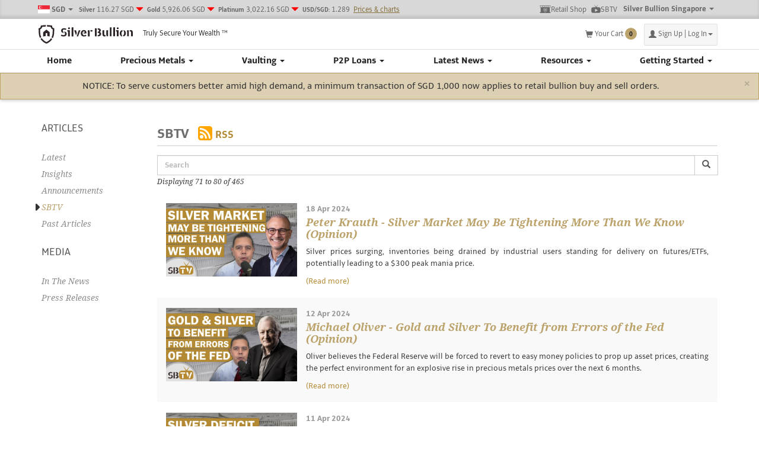

--- FILE ---
content_type: text/html; charset=utf-8
request_url: https://www.silverbullion.com.sg/SBTV?PageNo=8
body_size: 26932
content:

<!DOCTYPE html>
<html lang="en">
<head>
    <meta name="description" content="Read Silver Bullion SBTV" />
    <meta name="title" content="SBTV | Silver Bullion" />
    <meta name="keywords" content="Silver, Gold, Silver Coins, Gold Coins, Silver Bars, Gold Bars, Silver Bullion, Gold Bullion, Store in Singapore, Store Gold in Singapore, Store Silver in Singapore, The Safe House, Singapore" />
    
<meta id="meta-viewport" name="viewport" content="width=device-width, initial-scale=1, maximum-scale=1.0, user-scalable=1" />
    <meta property="og:type" content="website" />
    <meta property="og:title" content="SBTV | Silver Bullion" />
    <meta property="og:description" content="Read Silver Bullion SBTV" />
    <meta property="og:image" content="https://silverbullion.com.sg/Images/preview-1200x630.jpg" />
    <meta name="twitter:card" content="summary_large_image" />
    <meta name="twitter:image" content="https://silverbullion.com.sg/Images/preview-1200x630.jpg" />

    <link rel="apple-touch-icon" sizes="180x180" href="/Images/SB/Favicons/apple-touch-icon.png?v=PYeRr69vg0">
    <link rel="icon" type="image/svg+xml" href="/Images/SB/Favicons/safari-pinned-tab.svg?v=PYeRr69vg0" />
    <link rel="icon" type="image/png" sizes="32x32" href="/Images/SB/Favicons/favicon-32x32.png?v=PYeRr69vg0">
    <link rel="icon" type="image/png" sizes="16x16" href="/Images/SB/Favicons/favicon-16x16.png?v=PYeRr69vg0">
    <link rel="manifest" href="https://silverbullion.com.sg/site.webmanifest">
    <link rel="mask-icon" href="/Images/SB/Favicons/safari-pinned-tab.svg?v=PYeRr69vg0" color="#bca36c">

    <link rel="shortcut icon" href="/Images/SB/Favicons/favicon.ico?v=PYeRr69vg0">
    <meta name="apple-mobile-web-app-title" content="Silver Bullion">
    <meta name="application-name" content="Silver Bullion">
    <meta name="msapplication-TileColor" content="#d8d8d8">
    <meta name="theme-color" content="#d8d8d8">

    <title>SBTV | Silver Bullion</title>

    <script type="application/ld+json">
    [
        {
        "@context": "https://schema.org/",
        "@type": "organization",
        "name": "SBTV",
        "description": "Read Silver Bullion SBTV",
        "image": ["https://silverbullion.com.sg/Images/preview-1200x630.jpg"],
        "url": "https://www.silverbullion.com.sg/SBTV",
        "logo": "https://www.silverbullion.com.sg/Assets/images/silver-bullion-2018-logo.svg",
        "sameAs": [
            "https://www.facebook.com/silverbullionsg/",
            "https://www.youtube.com/silverbullion",
            "https://www.youtube.com/channel/UCqmToXM7x2tD7-2rs0KvObA",
            "https://www.twitter.com/silverbullionpl",
            "https://www.linkedin.com/company/silver-bullion-pte.-ltd."
        ]
        
    

        },
        {
        "@context":"https://schema.org/",
        "@type":"CreativeWorkSeries",
        "name":"Silver Bullion Singapore",
        "aggregateRating":{"@type":"AggregateRating",
        "ratingValue":"4.9","bestRating":"5","ratingCount":"3165"}
        }
    ]
    </script>

    

    <!-- Google tag (gtag.js) -->
    <script async src="https://www.googletagmanager.com/gtag/js?id=AW-978593762"></script>
    <script>
        window.dataLayer = window.dataLayer || [];
        function gtag() { dataLayer.push(arguments); }
        gtag('js', new Date());

        gtag('config', 'AW-978593762');
    </script>

    
    
    <link rel="canonical" href="https://www.silverbullion.com.sg/SBTV" />
    <link rel="stylesheet" href="https://cdn.jsdelivr.net/npm/instantsearch.css@8.1.0/themes/reset-min.css" integrity="sha256-2AeJLzExpZvqLUxMfcs+4DWcMwNfpnjUeAAvEtPr0wU=" crossorigin="anonymous">
    <script src="https://cdn.jsdelivr.net/npm/algoliasearch@4.22.1/dist/algoliasearch.umd.js" integrity="sha256-InehzjjnCqBlO9perxL3MsBXunj7aZttlr2ls+aH/N4=" crossorigin="anonymous"></script>
    <script src="https://cdn.jsdelivr.net/npm/instantsearch.js@4.64.0/dist/instantsearch.production.min.js" integrity="sha256-OtorR+6G6evpfgqzuOJjl5iH4JW+87ETzSpLZiVPTDg=" crossorigin="anonymous"></script>


    <link href="https://fonts.googleapis.com/css?family=Droid+Serif:400,700,700italic,400italic|Roboto:400,400italic,700,700italic&amp;cdv=607" type="text/css" rel="stylesheet"/><link href="/Assets/css/fontawesome-all.min.css?cdv=607" type="text/css" rel="stylesheet"/><link href="/Content/bootstrap-datepicker3.min.css?cdv=607" type="text/css" rel="stylesheet"/><link href="/Content/bs-popover.min.css?cdv=607" type="text/css" rel="stylesheet"/><link href="/Content/css/select2.css?cdv=607" type="text/css" rel="stylesheet"/><link href="/Assets/css/SessionTimeout.min.css?cdv=607" type="text/css" rel="stylesheet"/><link href="/Assets/css/print.min.css?cdv=607" type="text/css" rel="stylesheet"/><link href="/Assets/css/cssload.css?cdv=607" type="text/css" rel="stylesheet"/><link href="/Assets/less/bootstrap.min.css?cdv=607" type="text/css" rel="stylesheet"/><link href="/Assets/css/sb-styles.min.css?cdv=607" type="text/css" rel="stylesheet"/><link href="/Assets/css/Category.css?cdv=607" type="text/css" rel="stylesheet"/><link href="/Assets/css/CookiesAcception.min.css?cdv=607" type="text/css" rel="stylesheet"/>

</head>
<body>

    <div id="wrapper">

        <!-- Sidebar -->


<div id="sidebar-wrapper">
    <ul class="sidebar-nav" id="sidebar-accordion">
        


<style>
    .dropdown-menu-overflow {
        max-height: calc(100vh - 150px);
        overflow: auto;
    }
    .dropdown-menu-overflow::-webkit-scrollbar {
        width: 3px;
    }

    .dropdown-menu-overflow::-webkit-scrollbar-track {
        background: #e0e0e0;
        border-radius: 0;
    }

    .dropdown-menu-overflow::-webkit-scrollbar-thumb {
        background: #bca36c;
        border-radius: 0;
    }
</style>

    <li class="hidden-xs" role="presentation">
        <a href="/">
            Home
        </a>
    </li>


        <li class="visible-xs" role="presentation">
            <div class="actions">
                <a href="/Account/Login?ReturnUrl=%2fSBTV%3fPageNo%3d8" class="btn btn-primary">Log In</a>
                <span>or</span>
                <a href="/Register" class="btn btn-primary">Sign Up</a>
            </div>
        </li>

<li role="presentation">
    <a data-toggle="collapse" data-parent="sidebar-accordion" data-hover="collapse" data-target="#collapse-bullion" data-delay="100" data-hover-delay="25" role="button" aria-expanded="true">
        Precious Metals <span class="caret"></span>
    </a>
    <ul id="collapse-bullion" class="collapse collapse-menu" role="menu">
        <li><a href="/why-buy-precious-metals">Why Buy Precious Metals?</a></li>
        <li class="divider" role="presentation"></li>
        <li class="collapse-header" role="presentation">Buy Precious Metals</li>


        <li><a href="/Shop/Buy/Silver_Coins">Silver Coins</a></li>
        <li><a href="/Shop/Buy/Gold_Coins">Gold Coins</a></li>
        <li><a href="/Shop/Buy/Silver_Bars">Silver Bars</a></li>
        <li><a href="/Shop/Buy/Gold_Bars">Gold Bars</a></li>
        <li><a href="/Shop/Buy/STAR_Grams">S.T.A.R. Grams</a></li>
        <li><a href="/Shop/Buy/Platinum">Platinum</a></li>
        <li><a href="/Shop/Buy/Palladium">Palladium</a></li>
        <li><a href="/Shop/Buy/Jewellery">Bullion Jewellery</a></li>
        <li><a href="/Shop/Buy/Collectibles">Collectibles</a></li>
        <li><a href="/Shop/Buy/Other">Other</a></li>

        <li class="divider" role="presentation"></li>
        <li class="collapse-header" role="presentation">Sell Precious Metals</li>
        <li><a href="/Sell">Sell At Our Retail Shop</a></li>

        <li class="divider" role="presentation"></li>
        <li class="collapse-header" role="presentation">Testing</li>
        <li><a href="/DUX">About DUX Authentication &amp; The Genuinity Guarantee</a></li>
        <li>
            <a href="/InspectionVerification.aspx">Retrieve DUX Test Results</a>
        </li>

        <li class="divider" role="presentation"></li>
        <li class="collapse-header" role="presentation">Buy Electric Vehicle (EV) Metals</li>
        <li><a href="/ElectricVehicleMetals">Why Buy Electric Vehicle Metals?</a></li>
        <li><a href="/Asset/Nickel">Class I Nickel</a></li>
        <li><a href="/Shop/Buy/EV_Metals">EV Metals</a></li>
    </ul>
</li>

<li role="presentation">
    <a data-toggle="collapse" data-parent="sidebar-accordion" data-hover="collapse" data-target="#collapse-storage" data-delay="100" data-hover-delay="25" role="button" aria-expanded="true">
        Vaulting <span class="caret"></span>
    </a>
    <ul id="collapse-storage" class="collapse collapse-menu" role="menu">
            <li>
                <a href="/Register">Open a S.T.A.R. Storage Account</a>
            </li>
        <li>
            <a href="/StorageTransfer.aspx">Transfer Precious Metals To Us</a>
        </li>
        <li>
            <a href="/Loans/ForBorrowers">Borrow Against Your Holdings</a>
        </li>
        <li>
            <a href="/store-precious-metals-singapore">Store With Us</a>
        </li>
        <li>
            <a href="/STAR" class="sub-item">
                <span class="glyphicon glyphicon-chevron-right"></span>
                S.T.A.R. Parcels and Fees
            </a>
        </li>
        <li>
            <a href="/STAR-Grams" class="sub-item">
                <span class="glyphicon glyphicon-chevron-right"></span>
                S.T.A.R. Grams and Fees
            </a>
        </li>
        <li class="divider" role="presentation"></li>
        <li class="collapse-header" role="presentation">YOUR 4 ASSET PROTECTION PILLARS</li>
        <li>
            <a href="/Storage/Be-An-Asset-Owner">Legal Title Ownership</a>
        </li>
        <li>
            <a href="/Storage/Insurance-Beyond-Industry-Norms">Insurance Beyond Industry Norms</a>
        </li>
        <li>
            <a href="/DUX">Bullion Genuinity Guarantee</a>
        </li>
        <li>
            <a href="/Storage/why-store-precious-metals-singapore">Exclusive Singapore Jurisdiction</a>
        </li>
        <li class="divider" role="presentation"></li>
        <li class="collapse-header" role="presentation">ADDITIONAL DIFFERENTIATORS</li>
        <li>
            <a href="/Storage/Parcels-and-Auditing">Transparency and Audits on Demand</a>
        </li>
        <li>
            <a href="/AboutUs/OurBusiness">Our Business</a>
        </li>
        <li>
            <a href="/AboutUs/OurCommitment">Our Commitment</a>
        </li>
        <li class="divider" role="presentation"></li>
        <li class="collapse-header" role="presentation">DUE DILLIGENCE</li>
        <li>
            <a href="/Report/TshInsuranceCertificate">Our Insurance Certificate</a>
        </li>
        <li>
            <a href="/Report/TshVaultAudit">Quarterly Vault Audits</a>
        </li>
        <li>
            <a href="/InspectionVerification.aspx">Retrieve Bullion Test Certificates</a>
        </li>
        <li>
            <a href="https://www.lbma.org.uk/membership/current-membership#%7B%22filters%22%3A%5B%7B%22property%22%3A%22country%22%2C%22label%22%3A%22Singapore%22%7D%5D%7D" target="_blank" rel="noopener noreferrer">Our LBMA Membership</a>
        </li>
    </ul>
</li>

    <li role="presentation">
        <a data-toggle="collapse" data-parent="sidebar-accordion" data-hover="collapse" data-target="#collapse-loans" data-delay="100" data-hover-delay="25" role="button" aria-expanded="true">
            P2P Loans <span class="caret"></span>
        </a>
        <ul id="collapse-loans" class="collapse collapse-menu" role="menu">
                <li>
                    <a href="/precious-metal-loans">P2P Loans Overview</a>
                </li>
                <li>
                    <a href="/P2P-Market">Bid/Ask Market</a>
                </li>
            <li class="collapse-header" role="presentation">Get Started</li>
            <li class="divider" role="presentation"></li>
                <li>
                    <a href="/precious-metal-loans#GetStarted">Open a S.T.A.R. Account</a>
                </li>
            <li>
                <a href="/P2P-Funding-Options">P2P Funding Options</a>
            </li>
            <li>
                <a href="/Loans/ForLenders">How To Lend</a>
            </li>
            <li>
                <a href="/Loans/ForBorrowers">How To Borrow</a>
            </li>
            <li class="collapse-header" role="presentation">Important Concepts</li>
            <li class="divider" role="presentation"></li>
            <li>
                <a href="/Loans/ForLenders#Protect">How Are Lender Funds Protected?</a>
            </li>
            <li>
                <a href="/Loans/ForBorrowers#LatePayment">Late Payments and The Reserve Fund</a>
            </li>
            <li>
                <a href="/P2P-Funding-Options#P2P-StartDates">Loans Start On The 1<sup>st</sup> , 8<sup>th</sup>, 15<sup>th</sup>, 22<sup>nd</sup></a>
            </li>
            <li>
                <a href="/Loans/MoreInfo#Regulation">The Regulatory Basis and More</a>
            </li>
            <li>
                <a href="/Faq/Category/P2P-Loans">Frequently Asked Questions</a>
            </li>
        </ul>
    </li>

<li role="presentation">
    <a data-toggle="collapse" data-parent="sidebar-accordion" data-hover="collapse" data-target="#collapse-articles" data-delay="100" data-hover-delay="25" role="button" aria-expanded="true">
        Latest News <span class="caret"></span>
    </a>
    <ul id="collapse-articles" class="collapse collapse-menu" role="menu">
        <li><a href="/Articles/Category/Insights">Insights</a></li>
        <li><a href="/Articles/Category/Announcements">Announcements</a></li>
        <li><a href="/SBTV">SBTV Interviews</a></li>
        <li><a href="/Articles/Category/Past-Articles">Past Articles</a></li>
        <li class="collapse-header" role="presentation">Media</li>
        <li><a href="/Media/InTheNews">In the News</a></li>
        <li><a href="/Media/PressReleases">Press Releases</a></li>
    </ul>
</li>

<li role="presentation">
    <a data-toggle="collapse" data-parent="sidebar-accordion" data-hover="collapse" data-target="#collapse-resources" data-delay="100" data-hover-delay="25" role="button" aria-expanded="true">
        Resources <span class="caret"></span>
    </a>
    <ul id="collapse-resources" class="collapse collapse-menu" role="menu">
        <li>
            <a href="/GoldSilverRatio">The Gold-to-Silver Ratio</a>
        </li>
        <li>
            <a href="/GoldPlatinumRatio">The Gold-to-Platinum Ratio</a>
        </li>
        <li>
            <a href="/AboutSingaporeInvestmentPreciousMetals.aspx">Singapore Investment Precious Metals</a>
        </li>
        <li>
            <a href="/Info/PaymentOptions">Payment Options</a>
        </li>
        <li>
            <a href="/Info/ScheduleOfCharges">Schedule of Charges</a>
        </li>
        <li>
            <a href="/ReferralProgram">Referral Program</a>
        </li>
        <li>
            <a href="https://www.silverbullion.com.sg/wills-trusts" target="_blank" rel="noopener noreferrer">Legacy Planning</a>
        </li>
        <li>
            <a href="/TermsOfService">Terms of Service</a>
        </li>
        <li>
            <a href="/privacy">Privacy Policy</a>
        </li>
    </ul>
</li>

<li role="presentation">
    <a data-toggle="collapse" data-parent="sidebar-accordion" data-hover="collapse" data-target="#collapse-about" data-delay="100" data-hover-delay="25" role="button" aria-expanded="true">
        Getting Started <span class="caret"></span>
    </a>
    <ul id="collapse-about" class="collapse collapse-menu" role="menu">
        <li>
            <a href="/Help">Account Opening Guide</a>
        </li>
        <li>
            <a href="/FAQ">FAQ</a>
        </li>
        <li>
            <a href="/AboutUs/OurStory">About Us</a>
        </li>
        <li>
            <a href="/Info/VisitUs">Visit Us</a>
        </li>
        <li>
            <a href="/ContactUs">Contact Us</a>
        </li>
    </ul>
</li>


        <li class="clearfix">
            <div class="clearfix">
                &nbsp;<br /><br />
            </div>
        </li>
        <li class="hidden">
            <form class="navbar-form navbar-search" role="search">
                <div class="input-group">
                    <input type="text" class="form-control" placeholder="Search" name="q">
                    <div class="input-group-btn">
                        <button class="btn btn-default" type="submit"><i class="glyphicon glyphicon-search"></i></button>
                    </div>
                </div>
            </form>
        </li>
    </ul>
</div>

        <!-- /#sidebar-wrapper -->

        <div id="page-content-wrapper">
            <header class="navbar navbar-default navbar-fixed-top">



<div class="container-fluid">
    <div class="top_bar">
        <div class="container">
            <nav class="top_menu">
                <ul class="group_menu">



        <li class="dropdown preferred-currency-dropdown">
            <div class="dropdown">
                    <a id="widget-pref-currency" href="#" data-toggle="dropdown" data-hover="dropdown" data-delay="200" data-hover-delay="75" aria-expanded="false">
                        <img src="[data-uri]" alt="SGD"/>
                        <strong>SGD</strong>
                        <span class="caret"></span>
                    </a>
        <ul class="dropdown-menu preferred-currency-dropdown" role="menu" aria-labelledby="widget-pref-currency">
            
                    <li role="presentation" class="dropdown-header">View prices in:</li>
                        <li role="presentation">
                            <a role="menuitem" tabindex="-1"
                               href="/Widgets/SetPreferredCurrency/SGD"
                               class="active">
                                <img src="[data-uri]"/>
                                SGD - Singapore Dollar
                            </a>
                        </li>
                        <li role="presentation">
                            <a role="menuitem" tabindex="-1"
                               href="/Widgets/SetPreferredCurrency/USD"
                               class="">
                                <img src="[data-uri]"/>
                                USD - US Dollar
                            </a>
                        </li>
                        <li role="presentation">
                            <a role="menuitem" tabindex="-1"
                               href="/Widgets/SetPreferredCurrency/EUR"
                               class="">
                                <img src="[data-uri]"/>
                                EUR - Euro
                            </a>
                        </li>
                        <li role="presentation">
                            <a role="menuitem" tabindex="-1"
                               href="/Widgets/SetPreferredCurrency/AUD"
                               class="">
                                <img src="[data-uri]"/>
                                AUD - Australian Dollar
                            </a>
                        </li>
                        <li role="presentation">
                            <a role="menuitem" tabindex="-1"
                               href="/Widgets/SetPreferredCurrency/CAD"
                               class="">
                                <img src="[data-uri]"/>
                                CAD - Canadian Dollar
                            </a>
                        </li>
                        <li role="presentation">
                            <a role="menuitem" tabindex="-1"
                               href="/Widgets/SetPreferredCurrency/CHF"
                               class="">
                                <img src="[data-uri]"/>
                                CHF - Swiss Franc
                            </a>
                        </li>
                        <li role="presentation">
                            <a role="menuitem" tabindex="-1"
                               href="/Widgets/SetPreferredCurrency/GBP"
                               class="">
                                <img src="[data-uri]"/>
                                GBP - Pound Sterling
                            </a>
                        </li>
                        <li role="presentation">
                            <a role="menuitem" tabindex="-1"
                               href="/Widgets/SetPreferredCurrency/HKD"
                               class="">
                                <img src="[data-uri]"/>
                                HKD - Hong Kong Dollar
                            </a>
                        </li>
                        <li role="presentation">
                            <a role="menuitem" tabindex="-1"
                               href="/Widgets/SetPreferredCurrency/JPY"
                               class="">
                                <img src="[data-uri]"/>
                                JPY - Japanese Yen
                            </a>
                        </li>
                    <li role="presentation" class="dropdown-header">Or in:</li>
                        <li role="presentation">
                            <a role="menuitem" tabindex="-1"
                               href="/Widgets/SetPreferredCurrency/BTC"
                               class="">
                                <img src="[data-uri]"/>
                                BTC - Bitcoin
                            </a>
                        </li>
                        <li role="presentation">
                            <a role="menuitem" tabindex="-1"
                               href="/Widgets/SetPreferredCurrency/BCH"
                               class="">
                                <img src="[data-uri]"/>
                                BCH - Bitcoin Cash
                            </a>
                        </li>
                        <li role="presentation">
                            <a role="menuitem" tabindex="-1"
                               href="/Widgets/SetPreferredCurrency/ETH"
                               class="">
                                <img src="[data-uri]"/>
                                ETH - Ethereum
                            </a>
                        </li>
                        <li role="presentation">
                            <a role="menuitem" tabindex="-1"
                               href="/Widgets/SetPreferredCurrency/LTC"
                               class="">
                                <img src="[data-uri]"/>
                                LTC - Litecoin
                            </a>
                        </li>
                        <li role="presentation">
                            <a role="menuitem" tabindex="-1"
                               href="/Widgets/SetPreferredCurrency/USDC"
                               class="">
                                <img src="[data-uri]"/>
                                USDC - USD Coin
                            </a>
                        </li>
                        <li role="presentation">
                            <a role="menuitem" tabindex="-1"
                               href="/Widgets/SetPreferredCurrency/USDT"
                               class="">
                                <img src="[data-uri]"/>
                                USDT - Tether USD
                            </a>
                        </li>
        </ul>
            </div>
        </li>









    <li class="spot_prices">
        <a href="/prices">
            
            
                <span class="spot_prices-link-spot hidden-xs hidden-sm hidden-md">
                    <small><strong>Silver</strong></small>
                        <span class="span-sil-secCur-ask-withcur">
                            116.27 SGD
                        </span>
                                            <span class="glyphicon glyphicon-triangle-bottom"></span>
                </span>
                <span class="spot_prices-link-spot hidden-xs hidden-sm hidden-md">
                    <small><strong>Gold</strong></small>
                        <span class="span-gld-secCur-ask-withcur">
                            5,926.06 SGD
                        </span>
                                            <span class="glyphicon glyphicon-triangle-bottom"></span>
                </span>
                <span class="spot_prices-link-spot hidden-xs hidden-sm hidden-md">
                    <small><strong>Platinum</strong></small>
                        <span class="span-plt-secCur-ask-withcur">
                            3,022.16 SGD
                        </span>
                                            <span class="glyphicon glyphicon-triangle-bottom"></span>
                </span>
                            <small class="hidden-xs hidden-sm hidden-md"><strong>USD/SGD:</strong></small>
                <span class="span-usd-sec-fx hidden-xs hidden-sm hidden-md">1.289</span> 
            <span class="link">Prices &amp; charts</span>
        </a>
    </li>

                    <li>
                        <a href='/Retail' class="flex-item">
                            <img src="/Assets/icons/retail-shop-new.svg" alt="Retail Shop" class="retail-icon">
                            Retail Shop
                        </a>
                    </li>
                    <li>
                        <a href="https://www.youtube.com/silverbullion" target="_blank" rel="noopener noreferrer" class="flex-item">
                            <img src="/Assets/icons/sbtv.svg" alt="SBTV" class="sbtv-icon">
                            SBTV
                        </a>
                    </li>
                    <li class="hidden-xs hidden-sm">
                        <div class="dropdown group-dropdown" aria-describedby="label-site">
                            <a id="widget-pref-site" href="#" data-toggle="dropdown" data-hover="dropdown" data-delay="200" data-hover-delay="75" aria-expanded="false">
                                <strong>Silver Bullion Singapore</strong>
                                <span class="caret"></span>
                            </a>
                            <ul class="dropdown-menu site-dropdown" role="menu" aria-label="Navigate to group site">
                                <li role="presentation" class="dropdown-header">Navigate to:</li>
                                <li role="presentation">
                                    <a role="menuitem" tabindex="-1" class="active"
                                       href="https://silverbullion.com.sg">
                                        Silver Bullion Singapore
                                    </a>
                                </li>
                                <li role="presentation">
                                    <a role="menuitem" tabindex="-1"
                                       href="https://stargrams.app">
                                        S.T.A.R. GRAMS
                                    </a>
                                </li>
                                <li role="presentation">
                                    <a role="menuitem" tabindex="-1"
                                       href="https://thesafehouse.sg">
                                        The Safe House
                                    </a>
                                </li>
                                <li role="presentation">
                                    <a role="menuitem" tabindex="-1"
                                       href="https://thereserve.sg">
                                        The Reserve
                                    </a>
                                </li>
                            </ul>
                        </div>
                    </li>
                </ul>
                <ul class="sb_menu">
                    <li class="navbar-left pull-left">
                        <button type="button" id="menu-toggle" class="navbar-toggle collapsed pull-left" data-toggle="collapse"  aria-expanded="false">
                            <span class="sr-only">Toggle navigation</span>
                            <span class="icon-bar"></span>
                            <span class="icon-bar"></span>
                            <span class="icon-bar"></span>
                            <img src="https://website-uploads.silverbullion.com.sg/Assets/images/silver-bullion-2018-logo.svg" width="26" height="24" alt="Silver Bullion" />
                        </button>
                        <a href="/" class="navbar-brand logged-out">
                            <img src="https://website-uploads.silverbullion.com.sg/Assets/images/silver-bullion-2018-logo.svg" width="159" height="40" alt="Silver Bullion" />
                        </a>

                        <span class="slogan">Truly Secure Your Wealth<sup>TM</sup></span>
                    </li>
                    <li class="shop_cart" data-bind="with: Cart">
                        <a href="/Cart" id="top_menu_cart_link" data-shared-modal="Your Cart" data-shared-modal-large="true" data-bind="visible: CountTotal() > -1" style="display: none">
                            <span class="glyphicon glyphicon-shopping-cart"></span>
                            <span class="hidden-xs">Your Cart&nbsp;</span>
                            <span class="shop_cart_items text" data-bind="text: CountTotal()"></span>
                        </a>
                    </li>
                        

<li class="sign_in dropdown" id="header-signin">
    <a href="/Account/Login" class="dropdown-toggle" data-toggle="dropdown" role="button" id="header-signin-link">
        <span class="glyphicon glyphicon-user"></span><span class="hidden-xs">Sign Up | Log In</span><span class="caret"></span>
    </a>
    <div class="dropdown-menu dropdown-menu-right dropdown-menu-large" id="header-signin-dropdown">
        <div class="container">
            <div class="row">
                <div class="col-xs-12 col-md-4 col-lg-3 col-md-offset-4 col-lg-offset-6" style="padding-bottom: 15px">
                    <p class="title">New Customer</p>
                    <p>New to Silver Bullion? Sign up as a Silver Bullion user to start buying and storing bullion today.</p>
<form action="/Register" method="get">                        <button class="btn btn-primary">Sign up</button>
</form>                </div>
                <div class="col-xs-12 col-md-4 col-lg-3">
                    <div class="row">
                        <div class="col-xs-6">
                            <p class="title">Log In</p>
                        </div>
                        <div class="col-xs-6 text-right visible-xs" style="padding-top: 25px">
                            <a href="/Account/Login">Mobile login</a>
                        </div>
                    </div>
<form action="/Account/Login" class="login-form" method="post"><input name="__RequestVerificationToken" type="hidden" value="ftWBguzQsinUoJRNHm-Eroc_Vewhq39fU-jslQ5v01zhFPubJB_uvwR4d_0LX3UJUIOQ5f6S57L1fJp5D2_F5LyriwU1" /><input id="CaptchaToken" name="CaptchaToken" type="hidden" value="" />                        <div class="form-group">
                            <input class="form-control" id="inputEmail3" name="UsernameEmail" placeholder="Username" type="text" value="" />
                        </div>
                        <div class="form-group">
                            <input class="form-control" id="inputPassword3" name="Password" placeholder="Password" type="password" value="" />
                        </div>
                        <div class="form-group">
                            <div class="checkbox">
                                <span class="forgot_pwd">
                                    <a href="/Password/Forgot">Forgot your password?</a>
                                </span>
                            </div>
                        </div>
                        <div class="form-group">
                            <button type="submit" class="btn btn-primary">Log in</button>
                        </div>
</form>                                            <span class="divider-with-text">
                            <span class="line"></span>
                            <span class="text">OR</span>
                            <span class="line"></span>
                        </span>
                        <a class="btn singpass-btn" data-toggle="modal" data-target="#DORedirectModalLoginDD">
                            Login with
                            <img src="https://website-uploads.silverbullion.com.sg/Images/SB/Assets/singpass-white.svg" alt="Singpass Logo" />
                        </a>
                </div>
            </div>
        </div>
    </div>
</li>

<div id="DORedirectModalLoginDD" data-backdrop="false" data-keyboard="false" class="modal fade">
    

<div class="modal-dialog modal-md">
    <div class="modal-content">
        <div class="modal-header">
            <button type="button" class="close modal-close-btn" data-dismiss="modal">
                <span aria-hidden="true">&times;</span><span class="sr-only">Close</span>
            </button>
            <h4 class="modal-title">Confirmation</h4>
        </div>
        <div class="modal-body" style="text-align: center;">
            <p style="margin-top: 16px;">You will be redirected to our <strong>Onboarding Application</strong> at the following address:</p>
            <div class="onboarding-app">
                <span class="onboarding-app-url">https://account.silverbullion.com.sg/login?purpose=singpass_login</span>
            </div>
            <p id="proceed-message" style="margin: 10px 0;">Please click <strong>Proceed</strong> to continue or <strong>Close</strong> to return.</p>
        </div>
        <div class="modal-footer" style="text-align: center;">
            <button type="button" class="btn btn-default modal-close-btn" data-dismiss="modal">Close</button>
            <a class="btn btn-primary" href="https://account.silverbullion.com.sg/login?purpose=singpass_login">Proceed</a>
        </div>
    </div>
</div>
</div>

                </ul>
            </nav>
        </div>
    </div>
    <hr class="hr-smooth" />
    <div class="container">
        
<nav class="navbar-collapse collapse" id="sb-navbar-main">
    <ul class="nav navbar-nav main_menu">
        


<style>
    .dropdown-menu-overflow {
        max-height: calc(100vh - 150px);
        overflow: auto;
    }
    .dropdown-menu-overflow::-webkit-scrollbar {
        width: 3px;
    }

    .dropdown-menu-overflow::-webkit-scrollbar-track {
        background: #e0e0e0;
        border-radius: 0;
    }

    .dropdown-menu-overflow::-webkit-scrollbar-thumb {
        background: #bca36c;
        border-radius: 0;
    }
</style>

    <li class="hidden-xs" role="presentation">
        <a href="/">
            Home
        </a>
    </li>



<li role="presentation">
    <a href="/Shop/Buy" data-toggle="dropdown" data-parent="" data-hover="dropdown" data-target="" data-delay="100" data-hover-delay="25" role="button" aria-expanded="true">
        Precious Metals <span class="caret"></span>
    </a>
    <ul id="collapse-bullion" class="dropdown-menu dropdown-menu-overflow" role="menu">
        <li><a href="/why-buy-precious-metals">Why Buy Precious Metals?</a></li>
        <li class="divider" role="presentation"></li>
        <li class="dropdown-header" role="presentation">Buy Precious Metals</li>


        <li><a href="/Shop/Buy/Silver_Coins">Silver Coins</a></li>
        <li><a href="/Shop/Buy/Gold_Coins">Gold Coins</a></li>
        <li><a href="/Shop/Buy/Silver_Bars">Silver Bars</a></li>
        <li><a href="/Shop/Buy/Gold_Bars">Gold Bars</a></li>
        <li><a href="/Shop/Buy/STAR_Grams">S.T.A.R. Grams</a></li>
        <li><a href="/Shop/Buy/Platinum">Platinum</a></li>
        <li><a href="/Shop/Buy/Palladium">Palladium</a></li>
        <li><a href="/Shop/Buy/Jewellery">Bullion Jewellery</a></li>
        <li><a href="/Shop/Buy/Collectibles">Collectibles</a></li>
        <li><a href="/Shop/Buy/Other">Other</a></li>

        <li class="divider" role="presentation"></li>
        <li class="dropdown-header" role="presentation">Sell Precious Metals</li>
        <li><a href="/Sell">Sell At Our Retail Shop</a></li>

        <li class="divider" role="presentation"></li>
        <li class="dropdown-header" role="presentation">Testing</li>
        <li><a href="/DUX">About DUX Authentication &amp; The Genuinity Guarantee</a></li>
        <li>
            <a href="/InspectionVerification.aspx">Retrieve DUX Test Results</a>
        </li>

        <li class="divider" role="presentation"></li>
        <li class="dropdown-header" role="presentation">Buy Electric Vehicle (EV) Metals</li>
        <li><a href="/ElectricVehicleMetals">Why Buy Electric Vehicle Metals?</a></li>
        <li><a href="/Asset/Nickel">Class I Nickel</a></li>
        <li><a href="/Shop/Buy/EV_Metals">EV Metals</a></li>
    </ul>
</li>

<li role="presentation">
    <a href="/store-precious-metals-singapore" data-toggle="dropdown" data-parent="" data-hover="dropdown" data-target="" data-delay="100" data-hover-delay="25" role="button" aria-expanded="true">
        Vaulting <span class="caret"></span>
    </a>
    <ul id="collapse-storage" class="dropdown-menu dropdown-menu-overflow" role="menu">
            <li>
                <a href="/Register">Open a S.T.A.R. Storage Account</a>
            </li>
        <li>
            <a href="/StorageTransfer.aspx">Transfer Precious Metals To Us</a>
        </li>
        <li>
            <a href="/Loans/ForBorrowers">Borrow Against Your Holdings</a>
        </li>
        <li>
            <a href="/store-precious-metals-singapore">Store With Us</a>
        </li>
        <li>
            <a href="/STAR" class="sub-item">
                <span class="glyphicon glyphicon-chevron-right"></span>
                S.T.A.R. Parcels and Fees
            </a>
        </li>
        <li>
            <a href="/STAR-Grams" class="sub-item">
                <span class="glyphicon glyphicon-chevron-right"></span>
                S.T.A.R. Grams and Fees
            </a>
        </li>
        <li class="divider" role="presentation"></li>
        <li class="dropdown-header" role="presentation">YOUR 4 ASSET PROTECTION PILLARS</li>
        <li>
            <a href="/Storage/Be-An-Asset-Owner">Legal Title Ownership</a>
        </li>
        <li>
            <a href="/Storage/Insurance-Beyond-Industry-Norms">Insurance Beyond Industry Norms</a>
        </li>
        <li>
            <a href="/DUX">Bullion Genuinity Guarantee</a>
        </li>
        <li>
            <a href="/Storage/why-store-precious-metals-singapore">Exclusive Singapore Jurisdiction</a>
        </li>
        <li class="divider" role="presentation"></li>
        <li class="dropdown-header" role="presentation">ADDITIONAL DIFFERENTIATORS</li>
        <li>
            <a href="/Storage/Parcels-and-Auditing">Transparency and Audits on Demand</a>
        </li>
        <li>
            <a href="/AboutUs/OurBusiness">Our Business</a>
        </li>
        <li>
            <a href="/AboutUs/OurCommitment">Our Commitment</a>
        </li>
        <li class="divider" role="presentation"></li>
        <li class="dropdown-header" role="presentation">DUE DILLIGENCE</li>
        <li>
            <a href="/Report/TshInsuranceCertificate">Our Insurance Certificate</a>
        </li>
        <li>
            <a href="/Report/TshVaultAudit">Quarterly Vault Audits</a>
        </li>
        <li>
            <a href="/InspectionVerification.aspx">Retrieve Bullion Test Certificates</a>
        </li>
        <li>
            <a href="https://www.lbma.org.uk/membership/current-membership#%7B%22filters%22%3A%5B%7B%22property%22%3A%22country%22%2C%22label%22%3A%22Singapore%22%7D%5D%7D" target="_blank" rel="noopener noreferrer">Our LBMA Membership</a>
        </li>
    </ul>
</li>

    <li role="presentation">
        <a href="/precious-metal-loans" data-toggle="dropdown" data-parent="" data-hover="dropdown" data-target="" data-delay="100" data-hover-delay="25" role="button" aria-expanded="true">
            P2P Loans <span class="caret"></span>
        </a>
        <ul id="collapse-loans" class="dropdown-menu dropdown-menu-overflow" role="menu">
                <li>
                    <a href="/precious-metal-loans">P2P Loans Overview</a>
                </li>
                <li>
                    <a href="/P2P-Market">Bid/Ask Market</a>
                </li>
            <li class="dropdown-header" role="presentation">Get Started</li>
            <li class="divider" role="presentation"></li>
                <li>
                    <a href="/precious-metal-loans#GetStarted">Open a S.T.A.R. Account</a>
                </li>
            <li>
                <a href="/P2P-Funding-Options">P2P Funding Options</a>
            </li>
            <li>
                <a href="/Loans/ForLenders">How To Lend</a>
            </li>
            <li>
                <a href="/Loans/ForBorrowers">How To Borrow</a>
            </li>
            <li class="dropdown-header" role="presentation">Important Concepts</li>
            <li class="divider" role="presentation"></li>
            <li>
                <a href="/Loans/ForLenders#Protect">How Are Lender Funds Protected?</a>
            </li>
            <li>
                <a href="/Loans/ForBorrowers#LatePayment">Late Payments and The Reserve Fund</a>
            </li>
            <li>
                <a href="/P2P-Funding-Options#P2P-StartDates">Loans Start On The 1<sup>st</sup> , 8<sup>th</sup>, 15<sup>th</sup>, 22<sup>nd</sup></a>
            </li>
            <li>
                <a href="/Loans/MoreInfo#Regulation">The Regulatory Basis and More</a>
            </li>
            <li>
                <a href="/Faq/Category/P2P-Loans">Frequently Asked Questions</a>
            </li>
        </ul>
    </li>

<li role="presentation">
    <a href="/Articles/Latest" data-toggle="dropdown" data-parent="" data-hover="dropdown" data-target="" data-delay="100" data-hover-delay="25" role="button" aria-expanded="true">
        Latest News <span class="caret"></span>
    </a>
    <ul id="collapse-articles" class="dropdown-menu dropdown-menu-overflow" role="menu">
        <li><a href="/Articles/Category/Insights">Insights</a></li>
        <li><a href="/Articles/Category/Announcements">Announcements</a></li>
        <li><a href="/SBTV">SBTV Interviews</a></li>
        <li><a href="/Articles/Category/Past-Articles">Past Articles</a></li>
        <li class="dropdown-header" role="presentation">Media</li>
        <li><a href="/Media/InTheNews">In the News</a></li>
        <li><a href="/Media/PressReleases">Press Releases</a></li>
    </ul>
</li>

<li role="presentation">
    <a href="/Articles/Latest" data-toggle="dropdown" data-parent="" data-hover="dropdown" data-target="" data-delay="100" data-hover-delay="25" role="button" aria-expanded="true">
        Resources <span class="caret"></span>
    </a>
    <ul id="collapse-resources" class="dropdown-menu dropdown-menu-overflow" role="menu">
        <li>
            <a href="/GoldSilverRatio">The Gold-to-Silver Ratio</a>
        </li>
        <li>
            <a href="/GoldPlatinumRatio">The Gold-to-Platinum Ratio</a>
        </li>
        <li>
            <a href="/AboutSingaporeInvestmentPreciousMetals.aspx">Singapore Investment Precious Metals</a>
        </li>
        <li>
            <a href="/Info/PaymentOptions">Payment Options</a>
        </li>
        <li>
            <a href="/Info/ScheduleOfCharges">Schedule of Charges</a>
        </li>
        <li>
            <a href="/ReferralProgram">Referral Program</a>
        </li>
        <li>
            <a href="https://www.silverbullion.com.sg/wills-trusts" target="_blank" rel="noopener noreferrer">Legacy Planning</a>
        </li>
        <li>
            <a href="/TermsOfService">Terms of Service</a>
        </li>
        <li>
            <a href="/privacy">Privacy Policy</a>
        </li>
    </ul>
</li>

<li role="presentation">
    <a href="/AboutUs/OurStory" data-toggle="dropdown" data-parent="" data-hover="dropdown" data-target="" data-delay="100" data-hover-delay="25" role="button" aria-expanded="true">
        Getting Started <span class="caret"></span>
    </a>
    <ul id="collapse-about" class="dropdown-menu dropdown-menu-overflow" role="menu">
        <li>
            <a href="/Help">Account Opening Guide</a>
        </li>
        <li>
            <a href="/FAQ">FAQ</a>
        </li>
        <li>
            <a href="/AboutUs/OurStory">About Us</a>
        </li>
        <li>
            <a href="/Info/VisitUs">Visit Us</a>
        </li>
        <li>
            <a href="/ContactUs">Contact Us</a>
        </li>
    </ul>
</li>


    </ul>
</nav>

    </div>
</div>
            </header>

            

    <div class="sitenotice-container-outer collapse">
        <div class="sitenotice-container">
            
                <div class="alert alert-dismissible" id="genericNotice282" role="alert">
                    <button type="button" class="close" data-dismiss="alert" aria-label="Close">
                        <span aria-hidden="true">&times;</span>
                    </button>
NOTICE: To serve customers better amid high demand, a minimum transaction of SGD 1,000 now applies to retail bullion buy and sell orders.                   
                </div>
        </div>
    </div>


            
            <script>
    // Define the portions of the SbModel relevant for async loading of requests (SbModel._JsFunctionsAfterLoading)
    var SbModel = {
        _JsFunctionsAfterLoading: [
            function() {
                SbModel.UserIsAnonymous = true;
                SbModel.UserIsUser = true; 
                SbModel.ST._LastActivityWithServer = new Date("2026-01-18T21:28:38Z");
                SbModel.ST._SessionTimeoutInMs = 1200000;
                
                
                if (!SbModel.UserIsAnonymous) {
                    SbModel.ST.UpdateSessionTimeoutHandles();
                }
            }
        ],
        AddJsFunctionToRunAfterLoading: function(f) {
            SbModel._JsFunctionsAfterLoading.push(f);
        },
        ConsumeJsFunctionsAfterLoading: function() {
            while (SbModel._JsFunctionsAfterLoading.length > 0) {
                var func = SbModel._JsFunctionsAfterLoading.shift();
                func();
            }
        },
        IsMobile: false,
    };
</script>

            
            



<section class="content">
    <div class="container">
        <div class="row">
            <div class="hidden-xs col-sm-2 sidebar_container">
                <div class="sidebar_left" >
                    
    


<div class="article-sidebar-head"></div>
<div class="widget">
    <h4 class="widget_title">Articles</h4>
    <nav class="page_toc" id="page_toc">
        <ul class="nav">
            <li class="">
                <a href="/Articles/Latest">Latest</a>
            </li>
                    <li class="">
                        <a href="/Articles/Category/Insights">Insights</a>
                    </li>
                    <li class="">
                        <a href="/Articles/Category/Announcements">Announcements</a>
                    </li>
                    <li class="active">
                        <a href="/SBTV">SBTV</a>
                    </li>
                    <li class="">
                        <a href="/Articles/Category/Past-Articles">Past Articles </a>
                    </li>
        </ul>
    </nav>
</div>
<div class="widget">
    <h4 class="widget_title">Media</h4>
    <nav class="page_toc" id="page_toc">
        <ul class="nav">
                <li class="">
                    <a href="/Media/InTheNews">In The News</a>
                </li>
                <li class="">
                    <a href="/Media/PressReleases">Press Releases</a>
                </li>
        </ul>
    </nav>
</div>

                </div>
            </div>
            <div class="col-xs-12 col-sm-10 page_content">
                <div class="hidden-sm hidden-md hidden-lg">
                    
                </div>
                <div class="row">
                    <div class="col-xs-12">
                        



<h1>SBTV <a href="/Articles/RSS/SBTV" title="Subscribe to our articles"><span class="sb-icon-group"><i class="sb-icon sb-icon-rss">&nbsp;</i>RSS</span></a></h1>
<div class="search">
    <div id="search-bar" class="search-bar" tabindex="0"></div>
    <ul role="menu" id="search-hits" class="search-hits dropdown-menu"></ul>
</div>

<script>
    const client = algoliasearch("NST5CLZHYK", "c2bfe7986a2a42cd6a18d7d1e95361c3");
    const index = client.initIndex("prod_articles");

    const search = instantsearch({
        indexName: "prod_articles",
        searchClient: client,
    });


    search.addWidgets([
        instantsearch.widgets.searchBox({
            container: "#search-bar",
            placeholder: "Search",
            showLoadingIndicator: false,
            cssClasses: {
                form: ["input-group", "search-form"],
                input: "form-control"
            },
            templates: {
                submit({ cssClasses }, { html }) {
                    return html`
                        <span class="input-group-btn">
                            <button type="button" class="btn btn-default btn-no-shadow">
                                <span class="glyphicon glyphicon-search"></span>
                            </button>
                        </span>
                    `;
                },
                reset({ cssClasses }, { html }) {
                    return html`
                        <span class="input-group-btn">
                            <button type="button" class="btn btn-default btn-no-shadow">
                                <span class="glyphicon glyphicon-remove"></span>
                            </button>
                        </span>
                    `;
                }
            }
        }),
        instantsearch.widgets.hits({
            container: '#search-hits',
            templates: {
                item(hit, { html, components }) {
                    return html`
                        <li>
                            <a href="/Articles/Detail/${hit.titleSlug}/${hit.objectID}" tabindex="0">
                                ${hit.title} — <i>${hit.categoryTitle}</i>
                            </a>
                        </li>
                     `;
                }
            },
        })
    ]);

    search.start();
</script>



<p class="small text-serif"><em>Displaying 71 to 80 of 465</em></p>
<ul class="list-group list-group-shaded list-group-noborder list-group-article">
        <li class="list-group-item ">
            <div class="row">
                        <div class="col-xs-12 col-sm-3 col-md-3 col-lg-3 col-image">
                            <a href="/Articles/Detail/Peter-Krauth---Silver-Market-May-Be-Tightenin/10702">
                                <img src="/Uploads/vincentle/20240418_sbtv_peter_krauth_thumbnail.jpg" alt="Peter Krauth - Silver Market May Be Tightening More Than We Know (Opinion)" class="img-responsive">
                            </a>
                        </div>
                    <div class="col-content col-xs-12 col-sm-9 col-md-9 col-lg-9">
                        <p class="dateline">18 Apr 2024</p>
                        <h2><a href="/Articles/Detail/Peter-Krauth---Silver-Market-May-Be-Tightenin/10702">Peter Krauth - Silver Market May Be Tightening More Than We Know (Opinion)</a></h2>
                        <div>
                            <p>Silver prices surging, inventories being drained by industrial users standing for delivery on futures/ETFs, potentially leading to a $300 peak mania price.</p>

                            <a href="/Articles/Detail/Peter-Krauth---Silver-Market-May-Be-Tightenin/10702">(Read more)</a>
                        </div>
                    </div>
            </div>
        </li>
        <li class="list-group-item ">
            <div class="row">
                        <div class="col-xs-12 col-sm-3 col-md-3 col-lg-3 col-image">
                            <a href="/Articles/Detail/Michael-Oliver---Gold-and-Silver-To-Benefit-f/10696">
                                <img src="/Uploads/vincentle/20240412_sbtv_michael_oliver.jpg" alt="Michael Oliver - Gold and Silver To Benefit from Errors of the Fed (Opinion)" class="img-responsive">
                            </a>
                        </div>
                    <div class="col-content col-xs-12 col-sm-9 col-md-9 col-lg-9">
                        <p class="dateline">12 Apr 2024</p>
                        <h2><a href="/Articles/Detail/Michael-Oliver---Gold-and-Silver-To-Benefit-f/10696">Michael Oliver - Gold and Silver To Benefit from Errors of the Fed (Opinion)</a></h2>
                        <div>
                            <p>Oliver believes the Federal Reserve will be forced to revert to easy money policies to prop up asset prices, creating the perfect environment for an explosive rise in precious metals prices over the next 6 months.<!-- notionvc: ad85bd13-502e-4a97-b00d-d0ccc222ae58 --></p>

                            <a href="/Articles/Detail/Michael-Oliver---Gold-and-Silver-To-Benefit-f/10696">(Read more)</a>
                        </div>
                    </div>
            </div>
        </li>
        <li class="list-group-item ">
            <div class="row">
                        <div class="col-xs-12 col-sm-3 col-md-3 col-lg-3 col-image">
                            <a href="/Articles/Detail/David-Morgan---Silver-Deficit-Could-Be-Growin/10695">
                                <img src="/Uploads/vincentle/20240411_sbtv_david_morgan.png" alt="David Morgan - Silver Deficit Could Be Growing (Opinion)" class="img-responsive">
                            </a>
                        </div>
                    <div class="col-content col-xs-12 col-sm-9 col-md-9 col-lg-9">
                        <p class="dateline">11 Apr 2024</p>
                        <h2><a href="/Articles/Detail/David-Morgan---Silver-Deficit-Could-Be-Growin/10695">David Morgan - Silver Deficit Could Be Growing (Opinion)</a></h2>
                        <div>
                            <p>David Morgan, affectionately known as &quot;The Silver Guru&quot;, joins Patrick Vierra on Silver Bullion TV for an insightful discussion on the latest dynamics driving the precious metals markets.<!-- notionvc: ad85bd13-502e-4a97-b00d-d0ccc222ae58 --></p>

                            <a href="/Articles/Detail/David-Morgan---Silver-Deficit-Could-Be-Growin/10695">(Read more)</a>
                        </div>
                    </div>
            </div>
        </li>
        <li class="list-group-item ">
            <div class="row">
                        <div class="col-xs-12 col-sm-3 col-md-3 col-lg-3 col-image">
                            <a href="/Articles/Detail/Doug-Casey---The-US-Welfare-Warfare-State-is/10687">
                                <img src="/Uploads/pvierra/DougCAseyMarch272024.jpeg" alt="Doug Casey - The U.S. Welfare Warfare State is Collapsing (Opinion)" class="img-responsive">
                            </a>
                        </div>
                    <div class="col-content col-xs-12 col-sm-9 col-md-9 col-lg-9">
                        <p class="dateline">27 Mar 2024</p>
                        <h2><a href="/Articles/Detail/Doug-Casey---The-US-Welfare-Warfare-State-is/10687">Doug Casey - The U.S. Welfare Warfare State is Collapsing (Opinion)</a></h2>
                        <div>
                            <p>Patrick Vierra from SBTV spoke with legendary speculator Doug Casey. Doug spoke about the situation in Argentina and how the U.S. welfare warfare state is collapsing. Much much more in this one that you won&#39;t want to miss. See it all here.</p>

                            <a href="/Articles/Detail/Doug-Casey---The-US-Welfare-Warfare-State-is/10687">(Read more)</a>
                        </div>
                    </div>
            </div>
        </li>
        <li class="list-group-item ">
            <div class="row">
                        <div class="col-xs-12 col-sm-3 col-md-3 col-lg-3 col-image">
                            <a href="/Articles/Detail/Keith-Weiner---The-Federal-Reserve-Wrecking-B/10686">
                                <img src="/Uploads/pvierra/KeithWeinerMarch242024.jpeg" alt="Keith Weiner - The Federal Reserve Wrecking Ball (Opinion)" class="img-responsive">
                            </a>
                        </div>
                    <div class="col-content col-xs-12 col-sm-9 col-md-9 col-lg-9">
                        <p class="dateline">25 Mar 2024</p>
                        <h2><a href="/Articles/Detail/Keith-Weiner---The-Federal-Reserve-Wrecking-B/10686">Keith Weiner - The Federal Reserve Wrecking Ball (Opinion)</a></h2>
                        <div>
                            <p>Patrick Vierra from SBTV spoke with Monetary Metals Founder and CEO Keith Weiner. Keith explains the Federal Reserve wrecking ball we are seeing and how India, Turkey, The Arab World, and China see gold. Keith brings new and good info here in this interview.</p>

                            <a href="/Articles/Detail/Keith-Weiner---The-Federal-Reserve-Wrecking-B/10686">(Read more)</a>
                        </div>
                    </div>
            </div>
        </li>
        <li class="list-group-item ">
            <div class="row">
                        <div class="col-xs-12 col-sm-3 col-md-3 col-lg-3 col-image">
                            <a href="/Articles/Detail/Bill-Holter--A-Banana-Republic-is-Issuing-the/10684">
                                <img src=" /Uploads/pvierra/BillHolterMarch222024.jpeg" alt="Bill Holter- A Banana Republic is Issuing the World&#39;s Reserve Currency (Opinion)" class="img-responsive">
                            </a>
                        </div>
                    <div class="col-content col-xs-12 col-sm-9 col-md-9 col-lg-9">
                        <p class="dateline">22 Mar 2024</p>
                        <h2><a href="/Articles/Detail/Bill-Holter--A-Banana-Republic-is-Issuing-the/10684">Bill Holter- A Banana Republic is Issuing the World&#39;s Reserve Currency (Opinion)</a></h2>
                        <div>
                            <p>Patrick Vierra from SBTV spoke with retired stock broker and precious metals expert Bill Holter. Bill lays out the state of the economy, money, precious metals, and where we are headed. Another half-hour of power is just a click away!</p>

                            <a href="/Articles/Detail/Bill-Holter--A-Banana-Republic-is-Issuing-the/10684">(Read more)</a>
                        </div>
                    </div>
            </div>
        </li>
        <li class="list-group-item ">
            <div class="row">
                        <div class="col-xs-12 col-sm-3 col-md-3 col-lg-3 col-image">
                            <a href="/Articles/Detail/Rick-Rule---Its-Not-As-Bad-As-You-ThinkMaybe/10681">
                                <img src="/Uploads/pvierra/RickRuleMarch2024.jpeg" alt="Rick Rule - It&#39;s Not As Bad As You Think...Maybe (Opinion)" class="img-responsive">
                            </a>
                        </div>
                    <div class="col-content col-xs-12 col-sm-9 col-md-9 col-lg-9">
                        <p class="dateline">18 Mar 2024</p>
                        <h2><a href="/Articles/Detail/Rick-Rule---Its-Not-As-Bad-As-You-ThinkMaybe/10681">Rick Rule - It&#39;s Not As Bad As You Think...Maybe (Opinion)</a></h2>
                        <div>
                            <p>Patrick Vierra from SBTV spoke with world-renowned speculator/investor Rick Rule. Rick goes through the markets and precious metals and let&#39;s us know which metal may have an uranium tendency. Watch it here!</p>

                            <a href="/Articles/Detail/Rick-Rule---Its-Not-As-Bad-As-You-ThinkMaybe/10681">(Read more)</a>
                        </div>
                    </div>
            </div>
        </li>
        <li class="list-group-item ">
            <div class="row">
                        <div class="col-xs-12 col-sm-3 col-md-3 col-lg-3 col-image">
                            <a href="/Articles/Detail/Keith-Neumeyer---Silver-Deficits-Running-Hard/10673">
                                <img src="/Uploads/pvierra/KeithNeumeyerMarch2024.jpeg" alt="Keith Neumeyer - Silver Deficits Running Hard (Opinion)" class="img-responsive">
                            </a>
                        </div>
                    <div class="col-content col-xs-12 col-sm-9 col-md-9 col-lg-9">
                        <p class="dateline">15 Mar 2024</p>
                        <h2><a href="/Articles/Detail/Keith-Neumeyer---Silver-Deficits-Running-Hard/10673">Keith Neumeyer - Silver Deficits Running Hard (Opinion)</a></h2>
                        <div>
                            <p>Patrick Vierra from SBTV spoke with First Majestic Corp. CEO Keith Neumeyer. Keith tells us the silver specifics from the point of view coming from the mines. Keith&#39;s first hand view and knowledge is full of good info, good info that a silver investor or in general a precious metals investor needs to know. Watch it all here.</p>

                            <a href="/Articles/Detail/Keith-Neumeyer---Silver-Deficits-Running-Hard/10673">(Read more)</a>
                        </div>
                    </div>
            </div>
        </li>
        <li class="list-group-item ">
            <div class="row">
                        <div class="col-xs-12 col-sm-3 col-md-3 col-lg-3 col-image">
                            <a href="/Articles/Detail/Edward-Sterck---This-Metal-Could-Outperform-S/10671">
                                <img src="/Uploads/pvierra/SterckMarch2024.jpeg" alt="Edward Sterck - This Metal Could Outperform Silver and Gold (Opinion)" class="img-responsive">
                            </a>
                        </div>
                    <div class="col-content col-xs-12 col-sm-9 col-md-9 col-lg-9">
                        <p class="dateline">12 Mar 2024</p>
                        <h2><a href="/Articles/Detail/Edward-Sterck---This-Metal-Could-Outperform-S/10671">Edward Sterck - This Metal Could Outperform Silver and Gold (Opinion)</a></h2>
                        <div>
                            <p>Patrick Vierra from SBTV spoke with Edward Sterck, the Director of Research for the World Platinum Investment Council.<br />
<br />
Edward shares the numbers from his research regarding platinum and could this metal outperform silver and gold?</p>

                            <a href="/Articles/Detail/Edward-Sterck---This-Metal-Could-Outperform-S/10671">(Read more)</a>
                        </div>
                    </div>
            </div>
        </li>
        <li class="list-group-item ">
            <div class="row">
                        <div class="col-xs-12 col-sm-3 col-md-3 col-lg-3 col-image">
                            <a href="/Articles/Detail/Dr-Charles-Nenner---The-West-May-Not-Survive/10664">
                                <img src="/Uploads/pvierra/CharlesNennerMarch2024.jpeg" alt="Dr. Charles Nenner - The West May Not Survive (Opinion)" class="img-responsive">
                            </a>
                        </div>
                    <div class="col-content col-xs-12 col-sm-9 col-md-9 col-lg-9">
                        <p class="dateline">04 Mar 2024</p>
                        <h2><a href="/Articles/Detail/Dr-Charles-Nenner---The-West-May-Not-Survive/10664">Dr. Charles Nenner - The West May Not Survive (Opinion)</a></h2>
                        <div>
                            <p>Patrick Vierra from SBTV spoke with Dr, Charles Nenner from the Charles Nenner Research Center. Dr. Nenner spoke on inflation and war cycles among other things and both of these cycles look to be getting worse. Dr. Charles Nenner is going to give you the information you&#39;ll need to know here, please do give this interview a look.</p>

                            <a href="/Articles/Detail/Dr-Charles-Nenner---The-West-May-Not-Survive/10664">(Read more)</a>
                        </div>
                    </div>
            </div>
        </li>
</ul>
<hr />
<div class="text-center">
    <div class="pagination-container"><ul class="pagination"><li class="PagedList-skipToFirst"><a href="/SBTV?PageNo=1">««</a></li><li class="PagedList-skipToPrevious"><a href="/SBTV?PageNo=7" rel="prev">«</a></li><li class="disabled PagedList-ellipses"><a>&#8230;</a></li><li><a href="/SBTV?PageNo=3">3</a></li><li><a href="/SBTV?PageNo=4">4</a></li><li><a href="/SBTV?PageNo=5">5</a></li><li><a href="/SBTV?PageNo=6">6</a></li><li><a href="/SBTV?PageNo=7">7</a></li><li class="active"><a>8</a></li><li><a href="/SBTV?PageNo=9">9</a></li><li><a href="/SBTV?PageNo=10">10</a></li><li><a href="/SBTV?PageNo=11">11</a></li><li><a href="/SBTV?PageNo=12">12</a></li><li class="disabled PagedList-ellipses"><a>&#8230;</a></li><li class="PagedList-skipToNext"><a href="/SBTV?PageNo=9" rel="next">»</a></li><li class="PagedList-skipToLast"><a href="/SBTV?PageNo=47">»»</a></li></ul></div>
</div>


                    </div>
                </div>
            </div>
        </div>
    </div>
</section>


            

            
            

<style>
    .branch-name {
        color: #dccfb2;
        cursor: pointer;
        font-weight: 600;
        margin: 0 0 4px;
    }
    .branch-name:hover {
        color: #dccfb2 !important;
        text-decoration: underline;
    }
    .branch-address {
        margin-bottom: 8px;
        margin-left: 16px;
    }
</style>

<footer class="footer">
    <div class="container">
        <div class="row">
            <div class="col-xs-12 col-sm-6 col-md-3 col-lg-3">
                <h4>SILVER BULLION PTE LTD</h4>
                    <a class="branch-name" href="/Info/Directions">
                        <span class="glyphicon glyphicon-map-marker"></span>
                        Millenia Walk
                    </a>
                    <address class="branch-address">
                        9 Raffles Boulevard #01-108<br/>Millenia Walk<br/>Singapore 039596
                        
                    </address>
                    <a class="branch-name" href="/Info/VisitVaultingFacility">
                        <span class="glyphicon glyphicon-map-marker"></span>
                        The Reserve
                    </a>
                    <address class="branch-address">
                        6 Changi South Street 3<br/>Level 4, The Reserve Vault<br/>Singapore 486128
                        
                    </address>
                <p class="highlight">
                    Phone:
                    <span>
                        <a href="tel:+6561003040" class="text-brand-color">+65 6100 3040</a>
                    </span>
                    <br />
                    US callers: <a href="tel:+18482855466" class="text-brand-color">+1 (848) 285-5466</a>
                    <br />
                    UK callers: <a href="tel:+441146977458" class="text-brand-color">+44 114 697 7458</a>
                    <br />
                    European callers: <a href="tel:+3197010257458" class="text-brand-color">+31 970 102 57458</a>
                    <br />
                    Australian callers: <a href="tel:+61480097458" class="text-brand-color">+61 480 097 458</a>
                </p>
                <p>
                    <span class="text-underline">
                        Collection Hours
                    </span><br />
                    <a class="branch-name" href="/Info/Directions">Millenia Walk:</a><br />
                    Daily: 10.00am-9.00pm <br />
                    <a class="branch-name" href="/Info/VisitVaultingFacility">The Reserve:</a><br />
                    Mondays to Fridays: 10.00am-5.30pm <br/>
                </p>
                <p>
                    <span class="text-underline">Contact Hours</span><br />
                    Mondays to Fridays: 7.00am-4.00am (21 hours)<br/>Saturdays & Sundays: 10.00am-9.00pm <br/>
                </p>
                <ul style="margin-left: -4px;">
                    <li><a href="/AboutUs/OurBusiness">About Us</a></li>
                    <li><a href="/Media/InTheNews">In the News</a></li>
                    <li><a href="/Careers">Careers</a></li>
                    <li><a href="/ContactUs">Contact Us</a></li>
                </ul>
            </div>
            <div class="col-xs-12 col-sm-6 col-md-3 col-lg-3 hidden-xs">
                <p class="title">Precious Metals</p>
                <ul>
                    <li><a href="/PreciousMetal">Why Buy Precious Metals?</a></li>
                    <li><a href="/Shop/Buy">Featured</a></li>
                    <li><a href="/Shop/Buy/Silver_Coins">Silver Coins</a></li>
                    <li><a href="/Shop/Buy/Gold_Coins">Gold Coins</a></li>
                    <li><a href="/Shop/Buy/Silver_Bars">Silver Bars</a></li>
                    <li><a href="/Shop/Buy/STAR_Grams">S.T.A.R. Grams</a></li>
                    
                    <li><a href="/Shop/Buy/Platinum">Platinum</a></li>
                    <li><a href="/Shop/Buy/Palladium">Palladium</a></li>
                    <li><a href="/Shop/Buy/Past_Year_Coins">Past Year Coins</a></li>
                    <li><a href="/Shop/Buy/Other">Other</a></li>
                    <li><a href="/Sell">Sell At Our Shop</a></li>
                </ul>
                <p class="title">Electric Vehicle Metals</p>
                <ul>
                    <li><a href="/ElectricVehicleMetals">Why Buy Electric Vehicle Metals?</a></li>
                    <li><a href="/Asset/Nickel">Class I Nickel</a></li>
                </ul>
            </div>
            <div class="clearfix visible-xs-block visible-sm-block"></div>
            <div class="col-xs-12 col-sm-6 col-md-3 col-lg-3 hidden-xs">
                <p class="title">Storage</p>
                <ul>
                    <li><a href="/store-precious-metals-singapore">About S.T.A.R. Storage</a></li>
                    <li><a href="/StorageTransfer.aspx">Transfer Your Existing Bullion To Us</a></li>
                    <li><a href="/Report/TshVaultAudit">View Latest TSH Vault Audit</a></li>
                    <li><a href="/Report/TshInsuranceCertificate">View TSH Insurance Certificate</a></li>
                </ul>
                <p class="title">Testing</p>
                <ul>
                    <li><a href="/DUX">About DUX Authentication</a></li>
                    <li><a href="/Shop/Buy/Other">Request for Testing</a></li>
                    <li><a href="/InspectionVerification.aspx">Retrieve DUX Test Results</a></li>
                </ul>
                <p class="title">P2P Loans</p>
                <ul>
                    <li><a href="/precious-metal-loans">About</a></li>
                    <li><a href="/P2P-Market">Market</a></li>
                    <li><a href="/Loans/ForBorrowers">Borrowers</a></li>
                    <li><a href="/Loans/ForLenders">Lenders</a></li>
                </ul>
            </div>
            <div class="col-xs-12 col-sm-6 col-md-3 col-lg-3 hidden-xs">
                <p class="title">FAQ</p>
                <ul>
                    <li><a href="/FAQ/Category/Metals">Metals</a></li>
                    <li><a href="/FAQ/Category/Storage">S.T.A.R. Storage</a></li>
                    <li><a href="/FAQ/Category/Testing">Testing</a></li>
                    <li><a href="/FAQ/Category/P2PLoans">P2P Loans</a></li>
                    <li><a href="/FAQ/Category/Singapore">Singapore</a></li>
                </ul>

                <p class="title">Support / Guides</p>
                <ul>
                    <li><a href="/Info/PaymentOptions">Payment Options</a></li>
                    <li><a href="/Info/ScheduleOfCharges">Schedule of Charges</a></li>
                    <li><a href="/TermsOfService">Terms of Service</a></li>
                    <li><a href="/privacy">Privacy Policy</a></li>
                </ul>
            </div>
            <div class="col-xs-12">
                <p class="title">Follow us</p>
                <ul class="list-inline list-social-media">
                    <li>
                        <a href="https://www.facebook.com/SilverBullionSG" target="_blank" rel="noopener noreferrer">
                            <span class="fab fa-facebook"></span>
                            <span class="sr-only">Facebook</span>
                        </a>
                    </li>
                    <li>
                        <a href="https://twitter.com/SilverBullionPL" target="_blank" rel="noopener noreferrer">
                            <img src="/Assets/icons/x-twitter.svg" alt="X-Twitter" width="28" height="32" style="margin-top: -12px;" />
                        </a>
                    </li>
                    <li>
                        <a href="https://www.linkedin.com/company/silverbullionsg" target="_blank" rel="noopener noreferrer">
                            <span class="fab fa-linkedin"></span>
                            <span class="sr-only">Linkedin</span>
                        </a>
                    </li>
                    <li>
                        <a href="https://www.youtube.com/silverbullion" target="_blank" rel="noopener noreferrer">
                            <span class="fab fa-youtube"></span>
                            <span class="sr-only">YouTube</span>
                        </a>
                    </li>
                    <li>
                        <a href="https://www.instagram.com/silverbullionsg" target="_blank" rel="noopener noreferrer">
                            <span class="fab fa-instagram"></span>
                            <span class="sr-only">Instagram</span>
                        </a>
                    </li>
                </ul>
            </div>
        </div>
    </div>
    <div class="copyright">
        <div class="col-xs-12 viewport-switch hidden">

                <a href="/Widgets/ChangeViewPort" class="viewport-link" data-value="desktop">Request desktop version of the website</a>
        </div>

        &copy; 2009-2026, Silver Bullion Pte Ltd. All rights reserved.
        <br/>
        <small>
            S.T.A.R. Bullion Storage and Silver Bullion logos and names are registered trademarks in Singapore under T1201170H and T0911441J.
        </small>
    </div>
</footer>

<script>
    SbModel.AddJsFunctionToRunAfterLoading(function () {
        var viewport = "";
        if (viewport === "desktop" && $(window).width() < 768) {
            $("#meta-viewport").attr("content", "width=device-width, initial-scale=0.5, maximum-scale=1.0, user-scalable=1");
        }
    });
</script>
        </div>

    </div>


    



    
    

<div class="modal fade shared-modal sbmodal" id="sharedModal" role="dialog" data-backdrop="static" data-keyboard="false" aria-labelledby="sharedModalLabel" aria-hidden="true"
     data-bind="stopBinding: true">
    <div class="modal-dialog">
        <div class="modal-content">
            <div class="modal-header">
                <button type="button" class="close" data-dismiss="modal"><span aria-hidden="true">&times;</span><span class="sr-only">Close</span></button>
                <h4 class="modal-title" id="sharedModalLabel"></h4>
            </div>
            <div class="modal-body modal-loader" id="sharedModalLoader">
                <div class="loader-circular"></div>
            </div>
            <div class="modal-body modal-body-content" id="sharedModalContent"></div>
        </div>
    </div>
</div>

    
    

    
    


    <script src="/scripts/jquery-3.7.1.min.js?cdv=607" type="text/javascript"></script><script src="/scripts/jquery.validate.js?cdv=607" type="text/javascript"></script><script src="/scripts/jquery.validate.resetprefs.js?cdv=607" type="text/javascript"></script><script src="/scripts/jquery.validate.unobtrusive.min.js?cdv=607" type="text/javascript"></script><script src="/scripts/jquery.validate.unobtrusive.bootstrap.min.js?cdv=607" type="text/javascript"></script><script src="/scripts/select2.min.js?cdv=607" type="text/javascript"></script><script src="/Assets/js/bootstrap.min.js?cdv=607" type="text/javascript"></script><script src="/scripts/bootstrap-datepicker.js?cdv=607" type="text/javascript"></script><script src="/scripts/knockout-3.4.0.js?cdv=607" type="text/javascript"></script><script src="/scripts/knockout.mapping-latest.js?cdv=607" type="text/javascript"></script><script src="/scripts/knockout.numeric.js?cdv=607" type="text/javascript"></script><script src="/scripts/knockout.unbind.js?cdv=607" type="text/javascript"></script><script src="/scripts/knockout.stopBinding.js?cdv=607" type="text/javascript"></script><script src="/scripts/knockout.select2.js?cdv=607" type="text/javascript"></script><script src="/scripts/bootstrap-hover-dropdown.min.js?cdv=607" type="text/javascript"></script><script src="/Assets/js/mob-detect.js?cdv=607" type="text/javascript"></script><script src="/Assets/js/jquery.sticky-kit.js?cdv=607" type="text/javascript"></script><script src="/Assets/js/wizard.js?cdv=607" type="text/javascript"></script><script src="/Scripts/lazysizes/lazysizes.min.js?cdv=607" type="text/javascript"></script><script src="/scripts/knockout/BaseModel.js?cdv=607" type="text/javascript"></script><script src="/scripts/knockout/BaseModel.Cart.js?cdv=607" type="text/javascript"></script><script src="/scripts/knockout/BaseModel_Load.js?cdv=607" type="text/javascript"></script><script src="/scripts/SharedModalFrame.js?cdv=607" type="text/javascript"></script><script src="/scripts/bs-popover.js?cdv=607" type="text/javascript"></script><script src="/Scripts/mixpanel/index.js?cdv=607" type="text/javascript"></script><script src="/Assets/js/common.js?cdv=607" type="text/javascript"></script>

    
<script async src="https://www.googletagmanager.com/gtag/js?id=G-LQERNNHF6T"></script>
<script>
    window.dataLayer = window.dataLayer || [];
    function gtag() { dataLayer.push(arguments); }

    // Initially disable tracking
    gtag('consent', 'default', {
        'ad_storage': 'denied',
        'analytics_storage': 'denied'
    });
    gtag('js', new Date());

    gtag('config', 'G-LQERNNHF6T');

    function enableAnalytics() {
        gtag('consent', 'update', {
            'ad_storage': 'granted',
            'analytics_storage': 'granted'
        });
    }
    window.enableAnalytics = enableAnalytics;

    function disableAnalytics() {
        gtag('consent', 'update', {
            'ad_storage': 'denied',
            'analytics_storage': 'denied'
        });
    }
    window.disableAnalytics = disableAnalytics;
</script>


<script async src="https://pagead2.googlesyndication.com/pagead/js/adsbygoogle.js?client=ca-pub-3029835856531111"
        crossorigin="anonymous">

</script>

    

<div class="cookies-acception">
    <p>We use cookies to improve your experience and analyze site traffic. Some cookies are optional and require your consent.</p>
    <div class="actions">
        <a data-toggle="modal" data-target="#CookiesDetailModal">More information</a>
        <button class="btn btn-xs btn-primary" onclick="onAcceptCookiesClicked('true')">Accept All Cookies</button>
    </div>
</div>

<div id="CookiesDetailModal" class="modal fade">
    <div class="modal-dialog modal-lg" role="img">
      <div class="modal-content">
        <div class="modal-header">
          <button type="button" class="close" data-dismiss="modal">
            <span aria-hidden="true">&times;</span><span class="sr-only">Close</span>
          </button>
          <h4 class="modal-title">Cookies & Privacy</h4>
        </div>
        <div class="modal-body">
            <p>We use cookies and similar technologies to improve site functionality, understand visitor traffic, and enhance your experience. Some cookies are essential, while others require your consent. By clicking "Accept All Cookies", you agree to the use of non-essential cookies as described in our <a href="/privacy" target="_blank"  rel="noopener noreferrer">Privacy Policy</a>. You can update your preferences anytime.</p>
            <h3>Manage Cookie Preferences</h3>
            <table class="table table-bordered">
                <tbody>
                    <tr>
                        <td>
                            <strong>Essential Cookies</strong>
                            <p><i>These cookies are required for the website to function properly. They support secure access, session integrity, form submissions, and key preference handling such as maintaining your selected currency within an active session.</i></p>
                        </td>
                        <td class="text-success">ACTIVE</td>
                    </tr>
                    <tr>
                        <td>
                            <strong>Analytics Cookies</strong>
                            <p><i>These cookies help us understand how visitors interact with our website, such as how they arrive, which pages are visited, and how long users stay. We use this information to improve the performance and usability of our website.</i></p>
                        </td>
                        <td>
                            <div class="btn-group" role="group">
                                <button type="button" class="btn btn-sm btn-primary" data-dismiss="modal" onclick="onAcceptCookiesClicked('true')">YES</button>
                                <button type="button" class="btn btn-sm btn-default" data-dismiss="modal" onclick="onAcceptCookiesClicked('false')">NO</button>
                            </div>
                        </td>
                    </tr>
                </tbody>
            </table>
        </div>
        <div class="modal-footer" style="text-align: center;">
          <button type="button" class="btn btn-default" data-dismiss="modal" onclick="onAcceptCookiesClicked('false')">Reject Non-essential</button>
          <button type="button" class="btn btn-primary" data-dismiss="modal" onclick="onAcceptCookiesClicked('true')">Accept All Cookies</button>
        </div>
      </div>
    </div>
</div>

<script>
    function onAcceptCookiesClicked(isAccepted) {
        if (isAccepted === 'true') {
            localStorage.setItem('cookiesAccepted', isAccepted);
            $('.cookies-acception').removeClass('show');
            initMixpanel();
            enableAnalytics();
        } else {
            localStorage.setItem('cookiesAccepted', 'false');
            $('.cookies-acception').removeClass('show');
            disableAnalytics();
        }
    }

    window.onload = function () {
        $.ajax({
            url: 'https://silverbullion.com.sg',
            method: 'GET',
            success: function (data, textStatus, jqXHR) {
                const country = jqXHR.getResponseHeader('x-header-country');
                if (country === 'europe') {
                    // Check if the cookies have already been accepted
                    if (localStorage.getItem('cookiesAccepted') === 'true') {
                        $('.cookies-acception').removeClass('show');
                        initMixpanel();
                        enableAnalytics();
                    } else if (localStorage.getItem('cookiesAccepted') === 'false') {
                        $('.cookies-acception').removeClass('show');
                        disableAnalytics();
                    } else {
                        $('.cookies-acception').addClass('show');
                    }
                } else { // Bypass cookie acception for other regions
                    $('.cookies-acception').removeClass('show');
                    initMixpanel();
                    enableAnalytics();
                }
            }
        });
    };
</script>

    <a class="hidden" id="dormant-popup-anchor" href="/Account/DormantPopup?rand=0.656147082176128"
       data-shared-modal="" data-shared-modal-large="true">
    </a>

    <script type="text/javascript">

        var isOnIOS = navigator.userAgent.match(/iPad/i) || navigator.userAgent.match(/iPhone/i) || navigator.userAgent.match(/Macintosh/i);
        var eventName = isOnIOS ? "pagehide" : "beforeunload";

        //$(window).on(eventName, function (event) {
        //    tabUnloadEventHandler();
        //});

        function tabLoadEventHandler() {
            var hash = 'tab_' + +new Date();
            sessionStorage.setItem('TabHash', hash);
            var tabs = JSON.parse(localStorage.getItem('TabsOpen') || '{}');
            tabs[hash] = true;
            localStorage.setItem('TabsOpen', JSON.stringify(tabs));
        }
        function tabUnloadEventHandler() {
            var hash = sessionStorage.getItem('TabHash');
            var tabs = JSON.parse(localStorage.getItem('TabsOpen') || '{}');
            delete tabs[hash];
            localStorage.setItem('TabsOpen', JSON.stringify(tabs));

            if (Object.keys(tabs).length === 0) {
                $.ajax({
                    url: "/Account/Logout/1",
                    method: "GET"
                }).done(function (data) {
                    //do nothing;
                }).fail(function (data) {
                    //do nothing
                });
            }
        }

        const terminationEvent = 'onpagehide' in self ? 'pagehide' : 'unload';

            //addEventListener(terminationEvent, (event) => {
            //    // Note: if the browser is able to cache the page, `event.persisted`
            //    // is `true`, and the state is frozen rather than terminated.
            //    if (event.persisted) {
            //        tabUnloadEventHandler();
            //    }
            //}, { capture: true });

            //if ('onbeforeunload' in window) {
            //    window.onbeforeunload = tabUnloadEventHandler();
            //}

            //if ('onunload' in window) {
            //    window.onunload = tabUnloadEventHandler();
            //}

            //$(function() {
            //    tabLoadEventHandler();
            //});
    </script>

<script>(function(){function c(){var b=a.contentDocument||a.contentWindow.document;if(b){var d=b.createElement('script');d.innerHTML="window.__CF$cv$params={r:'9c012ee7eb5871ff',t:'MTc2ODc3MTcxOA=='};var a=document.createElement('script');a.src='/cdn-cgi/challenge-platform/scripts/jsd/main.js';document.getElementsByTagName('head')[0].appendChild(a);";b.getElementsByTagName('head')[0].appendChild(d)}}if(document.body){var a=document.createElement('iframe');a.height=1;a.width=1;a.style.position='absolute';a.style.top=0;a.style.left=0;a.style.border='none';a.style.visibility='hidden';document.body.appendChild(a);if('loading'!==document.readyState)c();else if(window.addEventListener)document.addEventListener('DOMContentLoaded',c);else{var e=document.onreadystatechange||function(){};document.onreadystatechange=function(b){e(b);'loading'!==document.readyState&&(document.onreadystatechange=e,c())}}}})();</script><script defer src="https://static.cloudflareinsights.com/beacon.min.js/vcd15cbe7772f49c399c6a5babf22c1241717689176015" integrity="sha512-ZpsOmlRQV6y907TI0dKBHq9Md29nnaEIPlkf84rnaERnq6zvWvPUqr2ft8M1aS28oN72PdrCzSjY4U6VaAw1EQ==" data-cf-beacon='{"version":"2024.11.0","token":"76fe7019bc044614bdb10e72fd7efd5b","server_timing":{"name":{"cfCacheStatus":true,"cfEdge":true,"cfExtPri":true,"cfL4":true,"cfOrigin":true,"cfSpeedBrain":true},"location_startswith":null}}' crossorigin="anonymous"></script>
</body>
</html>

--- FILE ---
content_type: text/html; charset=utf-8
request_url: https://www.google.com/recaptcha/api2/aframe
body_size: 179
content:
<!DOCTYPE HTML><html><head><meta http-equiv="content-type" content="text/html; charset=UTF-8"></head><body><script nonce="pviGdOU00ibsvbmimeWpDA">/** Anti-fraud and anti-abuse applications only. See google.com/recaptcha */ try{var clients={'sodar':'https://pagead2.googlesyndication.com/pagead/sodar?'};window.addEventListener("message",function(a){try{if(a.source===window.parent){var b=JSON.parse(a.data);var c=clients[b['id']];if(c){var d=document.createElement('img');d.src=c+b['params']+'&rc='+(localStorage.getItem("rc::a")?sessionStorage.getItem("rc::b"):"");window.document.body.appendChild(d);sessionStorage.setItem("rc::e",parseInt(sessionStorage.getItem("rc::e")||0)+1);localStorage.setItem("rc::h",'1768771724817');}}}catch(b){}});window.parent.postMessage("_grecaptcha_ready", "*");}catch(b){}</script></body></html>

--- FILE ---
content_type: text/css
request_url: https://www.silverbullion.com.sg/Assets/css/SessionTimeout.min.css?cdv=607
body_size: 271
content:
#SessionExpiringModal p{font-family:"Alto Pro Nor","Roboto","Helvetica Neue",Helvetica,Arial,sans-serif;font-size:16px;margin-bottom:4px;}

--- FILE ---
content_type: text/css
request_url: https://www.silverbullion.com.sg/Assets/css/print.min.css?cdv=607
body_size: 583
content:
@media print{body{font-size:18px !important;line-height:2.2 !important}h3{font-size:30px !important}a[href]:after{content:"";display:none}.asset-services .asset-service-item h3{color:#fff !important;text-shadow:2px 2px 2px black !important;background-color:rgba(0,0,0,.5) !important}.asset-banner h3{color:#b48a33 !important;background-color:rgba(0,0,0,.5) !important;text-shadow:2px 2px 2px black !important}.smaller-thumbnail{width:70%}.youtube-play-button{display:block !important;width:100% !important;position:absolute;top:40%;left:0;text-align:center}.youtube-play-button a{display:inline-block;width:15%}.youtube-play-button a img{opacity:.6;width:100% !important}.banner-dark{background-color:#000 !important;color:#fff !important}.banner-dark .banner-caption .banner-caption-light{color:#bca36c !important}.banner-dark .banner-caption .banner-caption-heavy{color:#fff !important}.youtube-ev{background-image:url('../../Images/SB/Assets/youtube-ev.jpg') !important;background-size:cover !important}.youtube-ev iframe{display:none !important}.youtube-nickel{background-image:url('../../Images/SB/Assets/youtube-nickel.jpg') !important;background-size:cover !important}.youtube-nickel iframe{display:none !important}.youtube-cobalt{background-image:url('../../Images/SB/Assets/youtube-cobalt.jpg') !important;background-size:cover !important}.youtube-cobalt iframe{display:none !important}}

--- FILE ---
content_type: text/css
request_url: https://www.silverbullion.com.sg/Assets/css/Category.css?cdv=607
body_size: 406
content:
.search {
    position: relative;
    width: 100%;
    margin-bottom: 3px;
}

.search-hits {
    max-height: 300px;
    overflow: auto;
    z-index: 500;
    width: 100%;
}

.search:focus-within .search-hits {
    display: block;
}

.search .search-form {
    display: flex;
}

.search-hits li {
    margin: 0;
}

.search-hits li:hover {
    background-color: #dccfb2;
}

.search-hits li a {
    display: block;
    padding: 3px 20px;
    line-height: 1.42857143;
    color: #333;
    white-space: nowrap;
}


--- FILE ---
content_type: image/svg+xml
request_url: https://www.silverbullion.com.sg/Images/rss.svg
body_size: 434
content:
<?xml version="1.0" encoding="UTF-8"?>
<svg xmlns="http://www.w3.org/2000/svg"
     id="RSSicon"
     viewBox="0 0 8 8" width="256" height="256">

  <title>RSS feed icon</title>

  <style type="text/css">
    .button {stroke: none; fill: orange;}
    .symbol {stroke: none; fill: white;}
  </style>

  <rect   class="button" width="8" height="8" rx="1.5" />
  <circle class="symbol" cx="2" cy="6" r="1" />
  <path   class="symbol" d="m 1,4 a 3,3 0 0 1 3,3 h 1 a 4,4 0 0 0 -4,-4 z" />
  <path   class="symbol" d="m 1,2 a 5,5 0 0 1 5,5 h 1 a 6,6 0 0 0 -6,-6 z" />

</svg>

--- FILE ---
content_type: image/svg+xml
request_url: https://www.silverbullion.com.sg/Assets/icons/sbtv.svg
body_size: 553
content:
<?xml version="1.0" encoding="UTF-8"?>
<svg id="Layer_1" xmlns="http://www.w3.org/2000/svg" version="1.1" viewBox="0 0 50 46">
  <!-- Generator: Adobe Illustrator 29.1.0, SVG Export Plug-In . SVG Version: 2.1.0 Build 142)  -->
  <defs>
    <style>
      .st0 {
        fill: #686868;
      }
    </style>
  </defs>
  <path class="st0" d="M40.7,16.2h-12.4L37.3-.2l-11.4,14.8L14.4-.2l9,16.4h-14.1c-4.8,0-8.7,3.9-8.7,8.7v12.2c0,4.8,3.9,8.7,8.7,8.7h31.4c4.8,0,8.7-3.9,8.7-8.7v-12.2c0-4.8-3.9-8.7-8.7-8.7ZM20,40.2v-16.5s15,8.2,15,8.2l-15,8.2Z"/>
</svg>

--- FILE ---
content_type: application/javascript
request_url: https://www.silverbullion.com.sg/scripts/knockout/BaseModel.js?cdv=607
body_size: 3169
content:

(function () {

    $(document).ready(function () {
        if (/Android|webOS|iPhone|iPad|iPod|BlackBerry|IEMobile|Opera Mini/i.test(navigator.userAgent)) {
            $(".viewport-switch").removeClass("hidden");
        }
        $("#menu-toggle").click(function (e) {
            e.preventDefault();
            $("#wrapper").toggleClass("toggled");
        });
        // $("#sidebar-accordion a").click(function (e) {
        //     if ($(e.target).attr("href").indexOf("#") > 0) {
        //         $("#wrapper").toggleClass("toggled");
        //     }
        // });

        //function dontDropLogin() {
        //    if ($(window).width() < 767) {
        //        $("#header-signin-link").on("click", function () {
        //            window.location.replace($(this).attr("href"));
        //        });
        //    }
        //}
        //$(window).on("resize", dontDropLogin);
        //dontDropLogin();
    });

    // The actual SbModel object is declared in _SbJsFuncsAfterLoading.cshtml
    SbModel.ReBind = function () {
        ko.unapplyBindings($(document), true);
        ko.applyBindings(SbModel);
    };

    SbModel.UserIsAnonymous = true,
    SbModel.UserIsUser = true,

    SbModel.FixHeader = function () {
        $("header").removeClass("navbar-static-top").addClass("navbar-fixed-top");
        $("body").css("padding", "");
    },
    SbModel.UnfixHeader = function () {
        $("header").removeClass("navbar-fixed-top").addClass("navbar-static-top");
        $("body").css("padding", 0);
    },
    SbModel.SetUpSelect2 = function (select2Elements) {
        if (typeof select2Elements !== "object")
            select2Elements = $("select.select2");

        select2Elements.each(function (i, e) {
            var drp = $(e);
            if (drp.data("select2")) return;

            var select2Options = {};
            //Deprecated
            //if (drp.data("type")) {
            //    select2Options["dropdownCssClass"] = drp.data("type");
            //}
            drp.select2(select2Options);
        });
    },
    SbModel.SetUpToc = function () {

        function adjustHeights() {
            $('.sidebar_container').height($('.sidebar_container').height());
            $(document.body).trigger("sticky_kit:recalc");
            $("body").scrollspy("refresh");
        }

        function initFixSidebar() {

            if ($(window).width() > 991) {
                // Unfix the top portion of the page
                SbModel.UnfixHeader();
                $(".sidebar_left").removeClass("relative_position");

                // Scrollspy
                $("body").scrollspy({ target: ".page_toc" });

                $("dl.collapsible-list dd").on("shown.bs.collapse", adjustHeights);
                $("dl.collapsible-list dd").on("hidden.bs.collapse", adjustHeights);
                adjustHeights();

                // Hashchange
                function openFaqHash() {
                    var $e = $(location.hash);
                    if ($e.is("dl.collapsible-list dt")) {
                        $e.next("dd").collapse("show");
                    }
                }

                $(window).on("hashchange", openFaqHash);
                if (location.hash) {
                    openFaqHash();
                }

                if ($('.sidebar_container').parent().height() < $('.storageMenu').parent().height()) {
                    $('.sidebar_container').height($('.storageMenu').parent().height());
                } else {
                    $('.sidebar_container').height($('.sidebar_container').parent().height());
                }
                $(".sidebar_left").stick_in_parent({ offset_top: 0 });
            } else {

                $("dl.collapsible-list dd").unbind();
                $("dl.collapsible-list dd").unbind();
                //$(window).unbind();

                SbModel.FixHeader();
                $('.sidebar_container').height($('.sidebar_left').height());
                $(".sidebar_left").addClass("relative_position");
            }
        }
        $(window).on("resize", initFixSidebar);
        initFixSidebar();
        function handlingSidebarSticky() {
            // calculating footer position bottom
            var footerPaddingTop = +($('.footer').css('padding-top')?.slice(0, $('.footer').css('padding-top')?.length - 2));
            var footerPositionBottom = ($('.footer').position()?.top + footerPaddingTop) - ($(window).scrollTop() + $(window).height());
            if (footerPositionBottom < 0 && $(window).width() > 992) {
                $(".sidebar_left").css({ "top": `${footerPositionBottom}px` });
            } else {
                $(".sidebar_left").css({ "top": 0 });
            }
        }
        $(window).on('scroll', handlingSidebarSticky);
        handlingSidebarSticky();
    },


    // Session timeout management
    SbModel.ST = {
        /** The last time that the customer interacted with the server (takes the LastActivity cookie) */
        _LastActivityWithServer: new Date(),
        /** Session timeout in milliseconds */
        _SessionTimeoutInMs: 1200000, // 20 minutes default (can be overridden)
        /** Session timeout warning shows up before timeout */
        _SessionTimeoutWarningInMs: 60000, // 1 minute
        /**  */
        _UpdateActivityLock: false,

        /** Handle that shows the session timeout warning */
        _SessionTimeoutWarningHnd: null,
        /** Handle that checks if the user is still logged in, and if not, redirects to the logout page */
        _SessionTimeoutHnd: null,
        /** Handle that animates the countdown */
        _TimeoutCountdownHnd: null,

        _CountdownSelector: "#session-timeout-secs",

        CheckAndRefreshSession: function (ignoreLock) {
            if (!SbModel.ST._UserShouldHaveTimeoutActivated()) return;
            if (!ignoreLock && SbModel.ST._UpdateActivityLock) return;

            var lastUpdate = new Date() - SbModel.ST._LastActivityWithServer;
            if (lastUpdate >= 500) {
                SbModel.ST.UpdateActivityLock = true;

                $.post("/Widgets/KeepAlive", null, function () {
                    SbModel.ST._LastActivityWithServer = SbModel.ST._GetLastActivity();
                    SbModel.ST.UpdateActivityLock = false;

                    SbModel.ST.UpdateSessionTimeoutHandles();
                });
            }
        },
        UpdateSessionTimeoutHandles: function () {
            if (!SbModel.ST._UserShouldHaveTimeoutActivated()) return;

            if (SbModel.ST._SessionTimeoutWarningHnd != null) {
                window.clearTimeout(SbModel.ST._SessionTimeoutWarningHnd);
                SbModel.ST._SessionTimeoutWarningHnd = null;
            }
            if (SbModel.ST._SessionTimeoutHnd != null) {
                window.clearTimeout(SbModel.ST._SessionTimeoutHnd);
                SbModel.ST._SessionTimeoutHnd = null;
            }
            if (SbModel.ST._TimeoutCountdownHnd != null) {
                window.clearInterval(SbModel.ST._TimeoutCountdownHnd);
                SbModel.ST._SessionTimeoutWarningHnd = null;
            }

            SbModel.ST._SessionTimeoutWarningHnd =
                window.setTimeout(SbModel.ST._HandleSessionTimeoutWarning, SbModel.ST._SessionTimeoutInMs - SbModel.ST._SessionTimeoutWarningInMs);
            SbModel.ST._SessionTimeoutHnd =
                window.setTimeout(SbModel.ST._HandleSessionTimeout, SbModel.ST._SessionTimeoutInMs);
            $('#SessionExpiringModal').modal('hide');
        },
        _UserShouldHaveTimeoutActivated: function () {
            return (!SbModel.UserIsAnonymous && SbModel.UserIsUser);
        },
        _HandleSessionTimeoutWarning: function () {
            // Check if there's still time remaining (due to other activity)
            // If there's still ample time, postpone the handling of the timeout warning
            SbModel.ST._LastActivityWithServer = SbModel.ST._GetLastActivity();
            var timeRemainingMs = SbModel.ST._SessionTimeoutInMs - (new Date() - SbModel.ST._LastActivityWithServer);
            if (timeRemainingMs > SbModel.ST._SessionTimeoutWarningInMs) { 
                window.setTimeout(SbModel.ST._HandleSessionTimeoutWarning, timeRemainingMs - SbModel.ST._SessionTimeoutWarningInMs);
                return; 
            }

            SbModel.ST._UpdateActivityLock = false;
            SbModel.ST._TimeoutCountdownHnd =
                window.setInterval(SbModel.ST._HandleTimerUpdate, 1000);
            $('#SessionExpiringModal').modal('show');
        },
        _HandleSessionTimeout: function () {
            $.post("/Account/IsLoggedIn", null, function (isLoggedIn) {
                if (!isLoggedIn) {
                    window.location = "/Account/SessionTimeout";
                } else {
                    SbModel.ST.UpdateSessionTimeoutHandles();
                }
            }, "json");
        },
        _HandleTimerUpdate: function () {
            // Check if there's still time remaining (due to other activity)
            // If there's still ample time, postpone the handling of the timeout warning
            SbModel.ST._LastActivityWithServer = SbModel.ST._GetLastActivity();
            var timeRemainingMs = SbModel.ST._SessionTimeoutInMs - (new Date() - SbModel.ST._LastActivityWithServer);
            if (timeRemainingMs > SbModel.ST._SessionTimeoutWarningInMs) { 
                window.setTimeout(SbModel.ST._HandleSessionTimeoutWarning, timeRemainingMs - SbModel.ST._SessionTimeoutWarningInMs);
                $('#SessionExpiringModal').modal('hide');
                return; 
            }

            var timeRemaining = Math.round(timeRemainingMs / 1000);
            $(SbModel.ST._CountdownSelector).text(Math.max(timeRemaining, 0));
        },
        _GetLastActivity: function () {
            // Try to get the last activity from cookies ("LastActivity")
            var lastActivityCookie = document.cookie.match(/LastActivity=(\d+)/);
            if (lastActivityCookie && lastActivityCookie.length === 2) {
                return new Date(lastActivityCookie[1]*1000);
            }
            return new Date();
        }
    }

    /**
     * Converts a given amount of seconds as "x:xx minutes", "0:xx seconds"
     * 
     * @param {number} seconds - Number of seconds to convert
     */
    SbModel.FormatAsMinsSecs = function (seconds) {
        seconds = Math.floor(seconds);

        var secs = seconds % 60;
        var mins = (seconds-secs)/60;
            
        var periodToUse = "minutes";
        if (mins === 0) {
            periodToUse = "second";
            if (secs > 1)
                periodToUse = "seconds";
        }

        return mins + ":" + ("0"+secs).slice(-2) + " " + periodToUse;
    }

    /**
     * Parse a localized number to a float.
     * @param {string} stringNumber - the localized number
     * @param {string} locale - [optional] the locale that the number is represented in. Omit this parameter to use the current locale.
     * @author https://stackoverflow.com/a/29273131
     */
    SbModel.GetNumber = function (stringNumber, locale) {
        var thousandSeparator = Intl.NumberFormat(locale).format(11111).replace(/\p{Number}/gu, '');
        var decimalSeparator = Intl.NumberFormat(locale).format(1.1).replace(/\p{Number}/gu, '');

        return parseFloat(stringNumber
            .replace(new RegExp('\\' + thousandSeparator, 'g'), '')
            .replace(new RegExp('\\' + decimalSeparator), '.')
        );
    }

})();

--- FILE ---
content_type: application/javascript
request_url: https://www.silverbullion.com.sg/scripts/knockout.numeric.js?cdv=607
body_size: 1237
content:
// From https://knockoutjs.com/documentation/extenders.html
// Used to force an observable to accept a number

ko.extenders.numeric = function(target, precision) {
    //create a writable computed observable to intercept writes to our observable
    var result = ko.pureComputed({
        read: target,  //always return the original observables value
        write: function(newValue) {
            let current = target(),
                roundingMultiplier = Math.pow(10, precision),
                cleanedValue = (newValue + "").replace(/[,]/, ""),
                newValueAsNum = isNaN(cleanedValue) ? 0 : +cleanedValue,
                valueToWrite = Math.round(newValueAsNum * roundingMultiplier) / roundingMultiplier;
 
            //only write if it changed
            if (valueToWrite !== current) {
                target(valueToWrite);
            } else {
                //if the rounded value is the same, but a different value was written, force a notification for the current field
                if (newValue !== current) {
                    target.notifySubscribers(valueToWrite);
                }
            }
        }
    }).extend({ notify: 'always' });
 
    //initialize with current value to make sure it is rounded appropriately
    result(target());
 
    //return the new computed observable
    return result;
};

/**
 * Configure a custom observable that accepts text representing a number, auto-formats the number, and feeds the number into a numeric observable
 *
 * @param {any} targetText Observable that accepts text input from a user
 * @param {any} options An object: { observable: "the observable that holds a number", precision: "number of digits to round" }
 * @param {any} precision Desired precision of the number
 */
ko.extenders.textNumeric = function(targetText, options) {
    //create a writable computed observable to intercept writes to our observable
    var result = ko.pureComputed({
        read: targetText,  //always return the original observables value
        write: function(newValue) {

            newValue = (newValue + "");

            let numericObservable = options.observable,
                precision = isNaN(options.precision) ? 2 : options.precision,
                culture = options.culture || "en-US";

            let roundingMultiplier = Math.pow(10, precision),
                current = targetText(),
                currentAsNum = +current,
                cleanedValue = +(newValue.replace(/,/g, "")),
                newValueAsNum = isNaN(cleanedValue) ? 0 : cleanedValue,
                newValueAsNumRounded = Math.round(newValueAsNum * roundingMultiplier) / roundingMultiplier,
                valueToWrite = new Intl.NumberFormat(culture, { maximumFractionDigits: precision }).format(newValueAsNumRounded);
 
            // If the customer wrote a decimal point and/or zeroes at the end,
            // add it into the formatted number
            // (these are eliminated by Intl.NumberFormat)
            let keepSuffix = newValue.match(/\.0*$/);
            if (keepSuffix) {
                valueToWrite += keepSuffix[0];
            }

            // Update the observables if:
            // 1. The value changed
            if (currentAsNum !== newValueAsNumRounded) {
                targetText(valueToWrite);
                numericObservable(newValueAsNumRounded);
            }
            // Update just the text if needed (but only if the value is a valid number)
            else if (valueToWrite !== current || isNaN(cleanedValue)) {
                targetText(valueToWrite);
            }
        }
    }).extend({ notify: 'always' });
 
    //initialize with current value to make sure it is rounded appropriately
    result(targetText());
 
    //return the new computed observable
    return result;
};

--- FILE ---
content_type: image/svg+xml
request_url: https://website-uploads.silverbullion.com.sg/Images/SB/Assets/singpass-white.svg
body_size: 1391
content:
<svg width="468" height="81" viewBox="0 0 468 81" fill="none" xmlns="http://www.w3.org/2000/svg">
<path d="M26.0127 59.7603C40.4642 59.7603 49.2872 52.2237 49.2872 40.5C49.2872 32.2782 44.2672 26.7209 33.923 24.437L23.8069 22.1532C19.9278 21.2397 17.8742 20.0216 17.8742 17.7378C17.8742 15.4539 19.7757 14.0075 24.1112 14.0075C29.3593 14.0075 34.8357 16.5197 38.5627 19.9455L47.0814 7.38438C42.9742 3.73025 34.5315 0.532881 24.0351 0.532881C10.4963 0.532881 1.36908 7.23214 1.36908 18.6513C1.36908 26.9492 6.00878 33.0395 15.9727 35.3233L26.0887 37.6833C31.1087 38.8252 32.706 40.2716 32.706 42.2509C32.706 44.7632 30.6524 46.1335 26.0127 46.1335C20.5363 46.1335 13.9191 43.8496 8.59482 39.282L0 51.7669C3.95514 55.4211 13.0824 59.7603 26.0127 59.7603ZM66.1726 19.7932C71.725 19.7932 76.0605 15.4539 76.0605 9.89662C76.0605 4.33929 71.725 0 66.1726 0C60.6202 0 56.2847 4.33929 56.2847 9.89662C56.2087 15.4539 60.5441 19.7932 66.1726 19.7932ZM55.4481 58.6184H76.8971L72.3335 23.1429C68.9108 24.1325 63.4344 24.1325 60.0117 23.1429L55.4481 58.6184ZM86.9371 58.6184H104.051V27.9389C104.051 20.4022 107.702 15.7584 114.775 15.7584C121.469 15.7584 125.043 19.641 125.043 27.9389V58.6184H142.157V23.5996C142.157 8.29793 134.551 0.456772 121.392 0.456772C113.862 0.456772 108.158 3.42576 104.051 9.21147V5.55732C104.051 3.0451 102.606 1.59869 100.096 1.59869H87.0132V58.6184H86.9371ZM194.411 5.48119V8.90694C190.531 3.12123 184.371 0.380639 177.069 0.380639C163.302 0.380639 151.284 12.4849 151.284 28.7002C151.284 44.9154 163.226 57.0197 177.069 57.0197C184.371 57.0197 190.303 54.7359 194.411 49.6353V53.2895C194.411 61.0545 189.314 66.6118 180.491 66.6118C172.657 66.6118 166.572 63.3383 162.845 59.6842L153.946 72.9304C159.651 78.031 169.082 81 180.491 81C197.605 81 211.524 72.4737 211.524 51.0056V1.59869H198.442C195.856 1.52256 194.411 2.96897 194.411 5.48119ZM181.632 41.9464C174.483 41.9464 168.626 36.1607 168.626 28.7002C168.626 21.3158 174.407 15.4539 181.632 15.4539C189.391 15.4539 194.943 21.2396 194.943 28.7002C194.943 36.0846 189.391 41.9464 181.632 41.9464ZM259.518 59.7603C274.35 59.7603 286.292 47.656 286.292 30.0705C286.292 12.485 274.35 0.380639 259.518 0.380639C251.76 0.380639 245.371 3.12123 241.188 8.90694V5.48119C241.188 2.96897 239.743 1.52256 237.233 1.52256H224.15V79.6297H241.264V52.3759C245.599 57.4765 251.76 59.7603 259.518 59.7603ZM254.955 44.687C246.892 44.687 240.579 38.6729 240.579 30.0705C240.579 21.5442 246.816 15.4539 254.955 15.4539C262.941 15.4539 268.95 21.468 268.95 30.0705C269.026 38.5968 262.941 44.687 254.955 44.687ZM320.443 59.7603C328.201 59.7603 334.59 57.0197 338.773 51.234V58.6184H355.963V1.52256H342.881C340.371 1.52256 338.925 2.96897 338.925 5.48119V8.90694C334.742 3.12123 328.353 0.380639 320.595 0.380639C305.763 0.380639 293.822 12.485 293.822 30.0705C293.822 47.656 305.611 59.7603 320.443 59.7603ZM325.006 44.687C317.02 44.687 311.011 38.6729 311.011 30.0705C311.011 21.5442 317.02 15.4539 325.006 15.4539C333.069 15.4539 339.382 21.468 339.382 30.0705C339.382 38.5968 333.145 44.687 325.006 44.687ZM390.647 59.7603C405.098 59.7603 413.921 52.2237 413.921 40.5C413.921 32.2782 408.901 26.7209 398.557 24.437L388.441 22.1532C384.562 21.2397 382.508 20.0216 382.508 17.7378C382.508 15.4539 384.41 14.0075 388.745 14.0075C393.993 14.0075 399.47 16.5197 403.197 19.9455L411.715 7.38438C407.608 3.73025 399.165 0.532881 388.669 0.532881C375.13 0.532881 366.003 7.23214 366.003 18.6513C366.003 26.9492 370.643 33.0395 380.607 35.3233L390.723 37.6833C395.743 38.8252 397.34 40.2716 397.34 42.2509C397.34 44.7632 395.286 46.1335 390.647 46.1335C385.17 46.1335 378.553 43.8496 373.229 39.282L364.71 51.8431C368.589 55.4211 377.716 59.7603 390.647 59.7603ZM444.726 59.7603C459.177 59.7603 468 52.2237 468 40.5C468 32.2782 462.98 26.7209 452.636 24.437L442.52 22.1532C438.641 21.2397 436.587 20.0216 436.587 17.7378C436.587 15.4539 438.489 14.0075 442.824 14.0075C448.072 14.0075 453.549 16.5197 457.276 19.9455L465.794 7.38438C461.687 3.73025 453.244 0.532881 442.748 0.532881C429.209 0.532881 420.082 7.23214 420.082 18.6513C420.082 26.9492 424.722 33.0395 434.686 35.3233L444.802 37.6833C449.822 38.8252 451.419 40.2716 451.419 42.2509C451.419 44.7632 449.365 46.1335 444.726 46.1335C439.249 46.1335 432.632 43.8496 427.308 39.282L418.789 51.8431C422.668 55.4211 431.795 59.7603 444.726 59.7603Z" fill="white"/>
</svg>


--- FILE ---
content_type: application/javascript
request_url: https://www.silverbullion.com.sg/scripts/knockout.select2.js?cdv=607
body_size: 711
content:
/*
 * Binding with select2
 * https://github.com/select2/select2/wiki/Knockout.js-Integration
 */

ko.bindingHandlers.select2 = {
    init: function (el, valueAccessor, allBindingsAccessor, viewModel) {
        ko.utils.domNodeDisposal.addDisposeCallback(el, function () {
            $(el).select2('destroy');
        });

        var allBindings = allBindingsAccessor(),
            select2 = ko.utils.unwrapObservable(allBindings.select2);

        $(el).select2(select2);
    },
    update: function (el, valueAccessor, allBindingsAccessor, viewModel) {
        var allBindings = allBindingsAccessor();

        if ("value" in allBindings) {
            if (allBindings.select2.multiple && allBindings.value().constructor != Array) {
                $(el).select2("val", allBindings.value().split(","));
            }
            else {
                $(el).select2("val", allBindings.value());
            }
        } else if ("selectedOptions" in allBindings) {
            var converted = [];
            var textAccessor = function (value) { return value; };
            if ("optionsText" in allBindings) {
                textAccessor = function (value) {
                    var valueAccessor = function (item) { return item; }
                    if ("optionsValue" in allBindings) {
                        valueAccessor = function (item) { return item[allBindings.optionsValue]; }
                    }
                    var items = $.grep(allBindings.options(), function (e) { return valueAccessor(e) == value });
                    if (items.length == 0 || items.length > 1) {
                        return "UNKNOWN";
                    }
                    return items[0][allBindings.optionsText];
                }
            }
            $.each(allBindings.selectedOptions(), function (key, value) {
                converted.push({ id: value, text: textAccessor(value) });
            });
            $(el).select2("data", converted);
        }
    }
};

--- FILE ---
content_type: image/svg+xml
request_url: https://www.silverbullion.com.sg/Assets/icons/retail-shop-new.svg
body_size: 845
content:
<?xml version="1.0" encoding="UTF-8"?>
<svg id="Layer_1" xmlns="http://www.w3.org/2000/svg" version="1.1" viewBox="0 0 68 47.1">
  <!-- Generator: Adobe Illustrator 29.1.0, SVG Export Plug-In . SVG Version: 2.1.0 Build 142)  -->
  <defs>
    <style>
      .st0 {
        fill: #686868;
      }
    </style>
  </defs>
  <path class="st0" d="M67,12.9V.2H1v12.7h4.9v28.5H1.7v5.6h64.5v-5.6h-4.2V12.9h4.9ZM62.8,1.6h2.7v9.7h-2.7V1.6ZM5.2,11.4h-2.7V1.6h2.7v9.7ZM37.3,1.6h3.6v9.7h-3.6V1.6ZM32.2,1.6h3.6v9.7h-3.6V1.6ZM33,27.9v4.1c-1.2,0-2.4.2-3.4.5v-5.9l4.5-3.6,4.5,3.6v5.9c-1-.3-2.2-.4-3.4-.5v-4.1h-2.1ZM27.1,1.6h3.6v9.7h-3.6V1.6ZM10.3,11.4h-3.6V1.6h3.6v9.7ZM15.4,11.4h-3.6V1.6h3.6v9.7ZM20.5,11.4h-3.6V1.6h3.6v9.7ZM22,1.6h3.6v9.7h-3.6V1.6ZM23.5,27.5l-.3-6.2.8-.2c1.5-.4,2.2-1.3,2.2-2.7v-.9l1.6-.3c2.4-.3,4.4-.5,5.5-.5v2c-1,0-2.8.1-5.1.5-.3,1.6-1.3,2.9-2.9,3.5l.2,4.6c0,2.4.6,4.5,1.5,6.1-.6.3-1.2.6-1.8,1-.9-1.9-1.6-4.2-1.7-7ZM34.7,42l-.7.3-.7-.3c-1-.4-4.9-2.2-7.4-6.3.6-.4,1.1-.7,1.8-1,2.2,3.5,5.4,5,6.4,5.4.9-.4,4.1-1.8,6.2-5.2.6.3,1.2.7,1.7,1.1-2.6,3.9-6.2,5.6-7.3,6ZM44.5,27.5c0,2.9-.8,5.3-1.8,7.2-.5-.4-1.1-.8-1.7-1.1.9-1.7,1.5-3.7,1.5-6.3l.2-4.6c-1.6-.6-2.6-1.9-2.9-3.5-2.2-.3-4.1-.4-5.1-.5v-2c1,0,3.1.1,5.5.5l1.6.2v.9c0,1.4.7,2.3,2.2,2.7l.8.2-.3,6.2ZM46,11.4h-3.6V1.6h3.6v9.7ZM51.1,11.4h-3.6V1.6h3.6v9.7ZM56.2,11.4h-3.6V1.6h3.6v9.7ZM61.3,11.4h-3.6V1.6h3.6v9.7Z"/>
</svg>

--- FILE ---
content_type: application/javascript
request_url: https://www.silverbullion.com.sg/scripts/bs-popover.js?cdv=607
body_size: 913
content:

var BsPopover = {
    PopoverCloseButtonStr: '<div class="pull-right"><button class="bs-popover-close btn btn-sm" type="button" onclick="javascript:BsPopover.CloseThisPopover(this)"><span class="glyphicon glyphicon-remove"></span></button></div>',

    CloseThisPopover: function() {
        $(".bs-popover").popover("hide");
    },

    DestroyPopoversInRegion: function(region) {
        $(region).find(".bs-popover").popover("destroy");
    },

    SetUpPopovers: function($startingNode) {
        /// Generic popovers (.bs-popover)
        if ($startingNode == null)
            $startingNode = $(document);
        
        $startingNode.find(".bs-popover").each(function (index, element) {
            var $e = $(element);
            $e.find(".bs-popover-content")
                .prepend(BsPopover.PopoverCloseButtonStr);
        
            var desiredPopoverPlacement = $e.attr("data-placement");
            if (typeof desiredPopoverPlacement === "undefined")
                desiredPopoverPlacement = $(window).width() < 768 ? "bottom" : "auto left";

            var popupContainer = $("body");
            if (SharedModal.Body.has(element).length)
                popupContainer = SharedModal.Body;

            $(element).popover({
                content: $(element).find(".bs-popover-content").html(),
                container: popupContainer,
                html: true,
                placement: desiredPopoverPlacement,
                trigger: "click"
            });
        });
    },

    // PopupHandler: function(eventData) {
    //     var $el = $(eventData.target);
    //     //if (typeof $el.data("bs.popover") !== "object") {
    //     //}
    //     //$el.data("bs-popover-initialized", true);
    // 
    //     $el.popover("destroy");
    //     
    //     //$el.find(".bs-popover-content")
    //     //    .prepend(BsPopover.PopoverCloseButtonStr);
    //     
    //     var desiredPopoverPlacement = $el.attr("data-placement");
    //     if (typeof desiredPopoverPlacement === "undefined")
    //         desiredPopoverPlacement = $(window).width() < 768 ? "bottom" : "auto left";
    // 
    //     // Get the content early
    //     var popoverContent = BsPopover.PopoverCloseButtonStr + $el.find(".bs-popover-content").html();
    // 
    //     $el.popover({
    //         content: popoverContent,
    //         container: "body",
    //         html: true,
    //         placement: desiredPopoverPlacement,
    //         trigger: "click"
    //     });
    // 
    //     $el.popover("show");
    // }
};

$(function() {
    BsPopover.SetUpPopovers();

    //$(document).on("click", ".bs-popover", BsPopover.PopupHandler);
});

--- FILE ---
content_type: application/javascript
request_url: https://www.silverbullion.com.sg/scripts/bootstrap-hover-dropdown.min.js?cdv=607
body_size: 884
content:
/**
 * @preserve
 * Project: Bootstrap Hover Dropdown
 * Author: Cameron Spear
 * Version: v2.1.3
 * Contributors: Mattia Larentis
 * Dependencies: Bootstrap's Dropdown plugin, jQuery
 * Description: A simple plugin to enable Bootstrap dropdowns to active on hover and provide a nice user experience.
 * License: MIT
 * Homepage: http://cameronspear.com/blog/bootstrap-dropdown-on-hover-plugin/
 */
!function(e,n){var o=e();e.fn.dropdownHover=function(t){return"ontouchstart"in document?this:(o=o.add(this.parent()),this.each(function(){function r(){n.clearTimeout(a),n.clearTimeout(i),i=n.setTimeout(function(){o.find(":focus").blur(),f.instantlyCloseOthers===!0&&o.removeClass("open"),n.clearTimeout(i),d.attr("aria-expanded","true"),s.addClass("open"),d.trigger(l)},f.hoverDelay)}var a,i,d=e(this),s=d.parent(),u={delay:500,hoverDelay:0,instantlyCloseOthers:!0},h={delay:e(this).data("delay"),hoverDelay:e(this).data("hover-delay"),instantlyCloseOthers:e(this).data("close-others")},l="show.bs.dropdown",c="hide.bs.dropdown",f=e.extend(!0,{},u,t,h);s.hover(function(e){return s.hasClass("open")||d.is(e.target)?void r(e):!0},function(){n.clearTimeout(i),a=n.setTimeout(function(){d.attr("aria-expanded","false"),s.removeClass("open"),d.trigger(c)},f.delay)}),d.hover(function(e){return s.hasClass("open")||s.is(e.target)?void r(e):!0}),s.find(".dropdown-submenu").each(function(){var o,t=e(this);t.hover(function(){n.clearTimeout(o),t.children(".dropdown-menu").show(),t.siblings().children(".dropdown-menu").hide()},function(){var e=t.children(".dropdown-menu");o=n.setTimeout(function(){e.hide()},f.delay)})})}))},e(document).ready(function(){e('[data-hover="dropdown"]').dropdownHover()})}(jQuery,window);